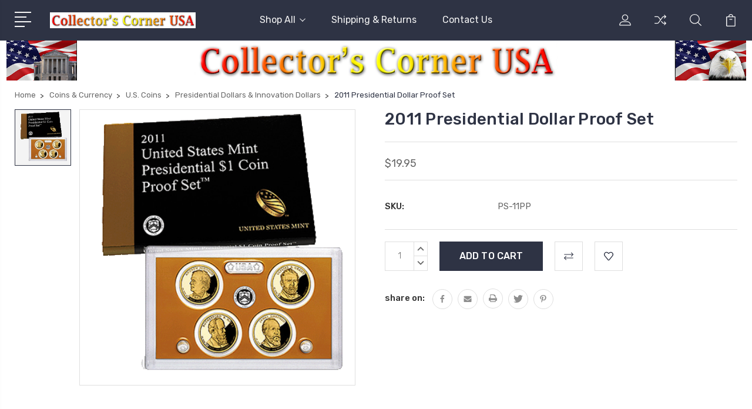

--- FILE ---
content_type: text/html; charset=UTF-8
request_url: https://collectorscornerusa.com/2011-presidential-dollar-proof-set/
body_size: 18351
content:
<!DOCTYPE html>
<html class="no-js" lang="en">
    <head>
        <title>2011 Presidential Dollar Proof Set</title>
        <link rel="dns-prefetch preconnect" href="https://cdn11.bigcommerce.com/s-xzq0zytpyu" crossorigin><link rel="dns-prefetch preconnect" href="https://fonts.googleapis.com/" crossorigin><link rel="dns-prefetch preconnect" href="https://fonts.gstatic.com/" crossorigin>
        <meta property="product:price:amount" content="19.95" /><meta property="product:price:currency" content="USD" /><meta property="og:url" content="https://collectorscornerusa.com/2011-presidential-dollar-proof-set/" /><meta property="og:site_name" content="Collector's Corner USA" /><meta name="keywords" content="coins, currency, colorized, hologram, collectibles, stamps, state quarters, dollars, stamps, cards"><meta name="description" content="2011 Presidential Dollar Proof Set"><link rel='canonical' href='https://collectorscornerusa.com/2011-presidential-dollar-proof-set/' /><meta name='platform' content='bigcommerce.stencil' /><meta property="og:type" content="product" />
<meta property="og:title" content="2011 Presidential Dollar Proof Set" />
<meta property="og:description" content="2011 Presidential Dollar Proof Set" />
<meta property="og:image" content="https://cdn11.bigcommerce.com/s-xzq0zytpyu/products/9233/images/9601/yhst-138436354158858_2639_101592918__73538.1605388041.386.513.gif?c=1" />
<meta property="og:availability" content="instock" />
<meta property="pinterest:richpins" content="enabled" />
        
         

        <link href="https://cdn11.bigcommerce.com/s-xzq0zytpyu/product_images/Logo32x32.jpg?t=1595460416" rel="shortcut icon">
        <meta name="viewport" content="width=device-width, initial-scale=1, maximum-scale=1">

        <script>
            document.documentElement.className = document.documentElement.className.replace('no-js', 'js');
        </script>

        <script>
            window.lazySizesConfig = window.lazySizesConfig || {};
            window.lazySizesConfig.loadMode = 1;
        </script>
        <script async src="https://cdn11.bigcommerce.com/s-xzq0zytpyu/stencil/4e591fc0-fa23-0138-72a4-0242ac110007/dist/theme-bundle.head_async.js"></script>

        <link href="https://fonts.googleapis.com/css?family=Rubik:400,400i,300,300i,500,500i,700.700i,900,900i%7CRoboto:400,500,600,700,800,900%7CKarla:400%7CCaveat:400,700&display=swap" rel="stylesheet">
        <link data-stencil-stylesheet href="https://cdn11.bigcommerce.com/s-xzq0zytpyu/stencil/4e591fc0-fa23-0138-72a4-0242ac110007/css/theme-50547130-1970-0139-f982-0242ac11000a.css" rel="stylesheet">

        <!-- Start Tracking Code for analytics_siteverification -->

<meta name="google-site-verification" content="ZBQ_61_B4ZoxpLW_fDv5lzXcg_CjAQ3sYILXzvZ2y4Y" />

<!-- End Tracking Code for analytics_siteverification -->


<script type="text/javascript" src="https://checkout-sdk.bigcommerce.com/v1/loader.js" defer ></script>
<script src="https://www.google.com/recaptcha/api.js" async defer></script>
<script type="text/javascript">
var BCData = {"product_attributes":{"sku":"PS-11PP","upc":null,"mpn":null,"gtin":null,"weight":null,"base":true,"image":null,"price":{"without_tax":{"formatted":"$19.95","value":19.95,"currency":"USD"},"tax_label":"Tax"},"stock":null,"instock":true,"stock_message":null,"purchasable":true,"purchasing_message":null,"call_for_price_message":null}};
</script>

<script nonce="">
(function () {
    var xmlHttp = new XMLHttpRequest();

    xmlHttp.open('POST', 'https://bes.gcp.data.bigcommerce.com/nobot');
    xmlHttp.setRequestHeader('Content-Type', 'application/json');
    xmlHttp.send('{"store_id":"1001236942","timezone_offset":"-4.0","timestamp":"2026-01-25T10:15:05.64450100Z","visit_id":"5003887d-b5b2-4321-b723-703e1cb295ce","channel_id":1}');
})();
</script>


        
        
        
        
        
        
        

    </head>
    <body class="type-product">
        <svg data-src="https://cdn11.bigcommerce.com/s-xzq0zytpyu/stencil/4e591fc0-fa23-0138-72a4-0242ac110007/img/icon-sprite.svg" class="icons-svg-sprite"></svg>
        <header class="header" sticky="true" role="banner">
  <div class="header-main">
  <div class="container">
    <div class="header-inner">
      <div class="header-left">
        <div class="desktop_mobile_menu">
          <a class="control-otherlinks" href="javascript:void(0);" onclick="">
            <span class="otherlinks-line-1"></span>
            <span class="otherlinks-line-2"></span>
            <span class="otherlinks-line-3"></span>
            <span class="otherlinks-line-4"></span>
          </a>
        </div>
        <div class="logo-block">
              <div class="header-logo header-logo--center">
                  <a href="https://collectorscornerusa.com/">
            <img class="header-logo-image-unknown-size" src="https://cdn11.bigcommerce.com/s-xzq0zytpyu/images/stencil/original/ccusatext15-noends_1607204138__65179.original.jpg" alt="Collector&#x27;s Corner USA" title="Collector&#x27;s Corner USA">
</a>
              </div>
        </div>
      </div>

      <div class="header-center">
        <div class="navigation-menu" data-menu>
            <nav class="navPages">
  <ul class="navPages-list sf-menu" data-speed="0.8">




      <li class="navPages-item">
        <a class="navPages-action needsclick" href="/categories">Shop All <svg><use xlink:href="#icon-chevron-down"></use></svg></a>
        <ul>
            <li class="navPages-item  nav-arrow-roted">
              <!-- SECOND LEVEL STARTS -->

<a class="navPages-action" href="https://collectorscornerusa.com/coins-currency/" class="needsclick">
  <span class="nav-arrow"><svg class=""><use xlink:href="#icon-m-right"></use></svg></span>
    Coins &amp; Currency
    <svg class="chevron-down"><use xlink:href="#icon-chevron-down"></use></svg>
</a>
<ul class="navlist-sub nav-second-level">
    <li>
        <!-- THIRD LEVEL STARTS -->
        <a class="navPages-action" href="https://collectorscornerusa.com/coins-currency/u-s-coins/" class="needsclick">
          <span class="nav-arrow"><svg class=""><use xlink:href="#icon-m-right"></use></svg></span>
            U.S. Coins <svg class="chevron-down"><use xlink:href="#icon-chevron-down"></use></svg>
        </a>
        <ul class="navlist-sub nav-third-level">
            <li>
              <!-- FOURTH LEVEL STARTS -->
                <a class="navPages-action" href="https://collectorscornerusa.com/coins-currency/u-s-coins/pennies-nickels-dimes/" class="needsclick">Pennies, Nickels &amp; Dimes</a>
              <!-- FOURTH LEVEL STARTS -->

            </li>
            <li>
              <!-- FOURTH LEVEL STARTS -->
                <a class="navPages-action" href="https://collectorscornerusa.com/coins-currency/u-s-coins/state-quarters-1999-2009/" class="needsclick">State Quarters 1999 - 2009</a>
              <!-- FOURTH LEVEL STARTS -->

            </li>
            <li>
              <!-- FOURTH LEVEL STARTS -->
                <a class="navPages-action" href="https://collectorscornerusa.com/coins-currency/u-s-coins/national-parks-quarters-2010-present/" class="needsclick">U.S. Quarters 2010 - Present</a>
              <!-- FOURTH LEVEL STARTS -->

            </li>
            <li>
              <!-- FOURTH LEVEL STARTS -->
                <a class="navPages-action" href="https://collectorscornerusa.com/coins-currency/u-s-coins/early-u-s-quarters/" class="needsclick">Early U.S. Quarters</a>
              <!-- FOURTH LEVEL STARTS -->

            </li>
            <li>
              <!-- FOURTH LEVEL STARTS -->
                <a class="navPages-action" href="https://collectorscornerusa.com/coins-currency/u-s-coins/half-dollars/" class="needsclick">Half Dollars</a>
              <!-- FOURTH LEVEL STARTS -->

            </li>
            <li>
              <!-- FOURTH LEVEL STARTS -->
                <a class="navPages-action" href="https://collectorscornerusa.com/coins-currency/u-s-coins/presidential-dollars-innovation-dollars/" class="needsclick">Presidential Dollars &amp; Innovation Dollars</a>
              <!-- FOURTH LEVEL STARTS -->

            </li>
            <li>
              <!-- FOURTH LEVEL STARTS -->
                <a class="navPages-action" href="https://collectorscornerusa.com/coins-currency/u-s-coins/sacagawea-ike-susan-b-anthony-dollars/" class="needsclick">Sacagawea, Ike &amp; SBA Dollars</a>
              <!-- FOURTH LEVEL STARTS -->

            </li>
            <li>
              <!-- FOURTH LEVEL STARTS -->
                <a class="navPages-action" href="https://collectorscornerusa.com/coins-currency/u-s-coins/silver-eagles-silver-dollars/" class="needsclick">Silver Eagles &amp; Dollars</a>
              <!-- FOURTH LEVEL STARTS -->

            </li>
        </ul>
        <!-- THIRD LEVEL STARTS -->
    </li>
    <li>
        <!-- THIRD LEVEL STARTS -->
        <a class="navPages-action" href="https://collectorscornerusa.com/coins-currency/historic-and-world-events/" class="needsclick">
          <span class="nav-arrow"><svg class=""><use xlink:href="#icon-m-right"></use></svg></span>
            Historic Events <svg class="chevron-down"><use xlink:href="#icon-chevron-down"></use></svg>
        </a>
        <ul class="navlist-sub nav-third-level">
            <li>
              <!-- FOURTH LEVEL STARTS -->
                <a class="navPages-action" href="https://collectorscornerusa.com/coins-currency/historic-and-world-events/american-civil-war-early-americana/" class="needsclick">American Civil War &amp; Early Americana</a>
              <!-- FOURTH LEVEL STARTS -->

            </li>
            <li>
              <!-- FOURTH LEVEL STARTS -->
                <a class="navPages-action" href="https://collectorscornerusa.com/coins-currency/historic-events/the-u-s-national-parks-2-bill-collection/" class="needsclick">The U.S. National Parks $2 Bill Collection</a>
              <!-- FOURTH LEVEL STARTS -->

            </li>
            <li>
              <!-- FOURTH LEVEL STARTS -->
                <a class="navPages-action" href="https://collectorscornerusa.com/coins-currency/historic-and-world-events/american-states-national-parks/" class="needsclick">American States &amp; National Parks</a>
              <!-- FOURTH LEVEL STARTS -->

            </li>
            <li>
              <!-- FOURTH LEVEL STARTS -->
                <a class="navPages-action" href="https://collectorscornerusa.com/coins-currency/historic-and-world-events/famous-bridges-churches/" class="needsclick">Famous Bridges &amp; Churches</a>
              <!-- FOURTH LEVEL STARTS -->

            </li>
            <li>
              <!-- FOURTH LEVEL STARTS -->
                <a class="navPages-action" href="https://collectorscornerusa.com/coins-currency/historic-and-world-events/guns-gangsters/" class="needsclick">Guns &amp; Gangsters</a>
              <!-- FOURTH LEVEL STARTS -->

            </li>
            <li>
              <!-- FOURTH LEVEL STARTS -->
                <a class="navPages-action" href="https://collectorscornerusa.com/coins-currency/historic-and-world-events/space-nasa/" class="needsclick">Space &amp; NASA</a>
              <!-- FOURTH LEVEL STARTS -->

            </li>
            <li>
              <!-- FOURTH LEVEL STARTS -->
                <a class="navPages-action" href="https://collectorscornerusa.com/coins-currency/historic-and-world-events/the-wild-west/" class="needsclick">Native American - Wild West</a>
              <!-- FOURTH LEVEL STARTS -->

            </li>
            <li>
              <!-- FOURTH LEVEL STARTS -->
                <a class="navPages-action" href="https://collectorscornerusa.com/coins-currency/historic-and-world-events/titanic-hindenburg/" class="needsclick">Titanic &amp; Hindenburg</a>
              <!-- FOURTH LEVEL STARTS -->

            </li>
            <li>
              <!-- FOURTH LEVEL STARTS -->
                <a class="navPages-action" href="https://collectorscornerusa.com/coins-currency/historic-and-world-events/world-war-ii-other-wars/" class="needsclick">World War II &amp; Other Wars</a>
              <!-- FOURTH LEVEL STARTS -->

            </li>
        </ul>
        <!-- THIRD LEVEL STARTS -->
    </li>
    <li>
        <!-- THIRD LEVEL STARTS -->
        <a class="navPages-action" href="https://collectorscornerusa.com/coins-currency/entertainment-popular-culture/" class="needsclick">
          <span class="nav-arrow"><svg class=""><use xlink:href="#icon-m-right"></use></svg></span>
            Entertainment &amp; Popular Culture <svg class="chevron-down"><use xlink:href="#icon-chevron-down"></use></svg>
        </a>
        <ul class="navlist-sub nav-third-level">
            <li>
              <!-- FOURTH LEVEL STARTS -->
                <a class="navPages-action" href="https://collectorscornerusa.com/coins-currency/entertainment-popular-culture/elvis-presley/" class="needsclick">Elvis Presley</a>
              <!-- FOURTH LEVEL STARTS -->

            </li>
            <li>
              <!-- FOURTH LEVEL STARTS -->
                <a class="navPages-action" href="https://collectorscornerusa.com/coins-currency/entertainment-popular-culture/john-wayne/" class="needsclick">John Wayne</a>
              <!-- FOURTH LEVEL STARTS -->

            </li>
            <li>
              <!-- FOURTH LEVEL STARTS -->
                <a class="navPages-action" href="https://collectorscornerusa.com/coins-currency/entertainment-popular-culture/lucille-ball/" class="needsclick">Lucille Ball</a>
              <!-- FOURTH LEVEL STARTS -->

            </li>
            <li>
              <!-- FOURTH LEVEL STARTS -->
                <a class="navPages-action" href="https://collectorscornerusa.com/coins-currency/entertainment-popular-culture/marilyn-monroe/" class="needsclick">Marilyn Monroe</a>
              <!-- FOURTH LEVEL STARTS -->

            </li>
            <li>
              <!-- FOURTH LEVEL STARTS -->
                <a class="navPages-action" href="https://collectorscornerusa.com/coins-currency/entertainment-popular-culture/muhammad-ali/" class="needsclick">Muhammad Ali</a>
              <!-- FOURTH LEVEL STARTS -->

            </li>
            <li>
              <!-- FOURTH LEVEL STARTS -->
                <a class="navPages-action" href="https://collectorscornerusa.com/coins-currency/entertainment-popular-culture/peanuts/" class="needsclick">Peanuts</a>
              <!-- FOURTH LEVEL STARTS -->

            </li>
            <li>
              <!-- FOURTH LEVEL STARTS -->
                <a class="navPages-action" href="https://collectorscornerusa.com/coins-currency/entertainment-popular-culture/pop-culture/" class="needsclick">Pop Culture</a>
              <!-- FOURTH LEVEL STARTS -->

            </li>
            <li>
              <!-- FOURTH LEVEL STARTS -->
                <a class="navPages-action" href="https://collectorscornerusa.com/coins-currency/entertainment-popular-culture/rency-pop-art/" class="needsclick">Rency Pop Art</a>
              <!-- FOURTH LEVEL STARTS -->

            </li>
            <li>
              <!-- FOURTH LEVEL STARTS -->
                <a class="navPages-action" href="https://collectorscornerusa.com/coins-currency/entertainment-popular-culture/wizard-of-oz/" class="needsclick">Wizard Of Oz</a>
              <!-- FOURTH LEVEL STARTS -->

            </li>
        </ul>
        <!-- THIRD LEVEL STARTS -->
    </li>
    <li>
        <!-- THIRD LEVEL STARTS -->
        <a class="navPages-action" href="https://collectorscornerusa.com/coins-currency/politics-religion/" class="needsclick">
          <span class="nav-arrow"><svg class=""><use xlink:href="#icon-m-right"></use></svg></span>
            Politics &amp; Religion <svg class="chevron-down"><use xlink:href="#icon-chevron-down"></use></svg>
        </a>
        <ul class="navlist-sub nav-third-level">
            <li>
              <!-- FOURTH LEVEL STARTS -->
                <a class="navPages-action" href="https://collectorscornerusa.com/coins-currency/politics-religion/john-f-kennedy/" class="needsclick">John F. Kennedy</a>
              <!-- FOURTH LEVEL STARTS -->

            </li>
            <li>
              <!-- FOURTH LEVEL STARTS -->
                <a class="navPages-action" href="https://collectorscornerusa.com/coins-currency/politics-religion/political-commemoratives/" class="needsclick">Political Commemoratives</a>
              <!-- FOURTH LEVEL STARTS -->

            </li>
            <li>
              <!-- FOURTH LEVEL STARTS -->
                <a class="navPages-action" href="https://collectorscornerusa.com/coins-currency/politics-religion/president-trump-colorized-u-s-coins-currency/" class="needsclick">President Trump Colorized U.S. Coins &amp; Currency</a>
              <!-- FOURTH LEVEL STARTS -->

            </li>
            <li>
              <!-- FOURTH LEVEL STARTS -->
                <a class="navPages-action" href="https://collectorscornerusa.com/coins-currency/politics-religion/president-trump-novelty-coins-gold-bills/" class="needsclick">President Trump Novelty Coins &amp; Gold Bills</a>
              <!-- FOURTH LEVEL STARTS -->

            </li>
            <li>
              <!-- FOURTH LEVEL STARTS -->
                <a class="navPages-action" href="https://collectorscornerusa.com/coins-currency/politics-religion/princess-diana-royal-family/" class="needsclick">Princess Diana &amp; Royal Family</a>
              <!-- FOURTH LEVEL STARTS -->

            </li>
            <li>
              <!-- FOURTH LEVEL STARTS -->
                <a class="navPages-action" href="https://collectorscornerusa.com/coins-currency/politics-religion/religious-commemoratives/" class="needsclick">Religious Commemoratives</a>
              <!-- FOURTH LEVEL STARTS -->

            </li>
        </ul>
        <!-- THIRD LEVEL STARTS -->
    </li>
    <li>
        <!-- THIRD LEVEL STARTS -->
        <a class="navPages-action" href="https://collectorscornerusa.com/coins-currency/sports/" class="needsclick">
          <span class="nav-arrow"><svg class=""><use xlink:href="#icon-m-right"></use></svg></span>
            Sports <svg class="chevron-down"><use xlink:href="#icon-chevron-down"></use></svg>
        </a>
        <ul class="navlist-sub nav-third-level">
            <li>
              <!-- FOURTH LEVEL STARTS -->
                <a class="navPages-action" href="https://collectorscornerusa.com/coins-currency/sports/the-national-football-league-nfl/" class="needsclick">NFL</a>
              <!-- FOURTH LEVEL STARTS -->

            </li>
            <li>
              <!-- FOURTH LEVEL STARTS -->
                <a class="navPages-action" href="https://collectorscornerusa.com/coins-currency/sports/major-league-baseball-mlb/" class="needsclick">MLB</a>
              <!-- FOURTH LEVEL STARTS -->

            </li>
            <li>
              <!-- FOURTH LEVEL STARTS -->
                <a class="navPages-action" href="https://collectorscornerusa.com/coins-currency/sports/the-national-hockey-league-nhl/" class="needsclick">NHL</a>
              <!-- FOURTH LEVEL STARTS -->

            </li>
            <li>
              <!-- FOURTH LEVEL STARTS -->
                <a class="navPages-action" href="https://collectorscornerusa.com/coins-currency/sports/nascar/" class="needsclick">NASCAR</a>
              <!-- FOURTH LEVEL STARTS -->

            </li>
            <li>
              <!-- FOURTH LEVEL STARTS -->
                <a class="navPages-action" href="https://collectorscornerusa.com/coins-currency/sports/nba-soccer-horse-racing-wwe/" class="needsclick">NBA &amp; Other</a>
              <!-- FOURTH LEVEL STARTS -->

            </li>
        </ul>
        <!-- THIRD LEVEL STARTS -->
    </li>
    <li>
        <!-- THIRD LEVEL STARTS -->
        <a class="navPages-action" href="https://collectorscornerusa.com/coins-currency/u-s-currency/" class="needsclick">
          <span class="nav-arrow"><svg class=""><use xlink:href="#icon-m-right"></use></svg></span>
            U.S. Currency <svg class="chevron-down"><use xlink:href="#icon-chevron-down"></use></svg>
        </a>
        <ul class="navlist-sub nav-third-level">
            <li>
              <!-- FOURTH LEVEL STARTS -->
                <a class="navPages-action" href="https://collectorscornerusa.com/coins-currency/u-s-currency/colonial-civil-war-historic-currency/" class="needsclick">Colonial, Civil War &amp; Historic Currency</a>
              <!-- FOURTH LEVEL STARTS -->

            </li>
            <li>
              <!-- FOURTH LEVEL STARTS -->
                <a class="navPages-action" href="https://collectorscornerusa.com/coins-currency/u-s-currency/modern-currency/" class="needsclick">Modern Currency</a>
              <!-- FOURTH LEVEL STARTS -->

            </li>
        </ul>
        <!-- THIRD LEVEL STARTS -->
    </li>
    <li>
        <!-- THIRD LEVEL STARTS -->
        <a class="navPages-action" href="https://collectorscornerusa.com/coins-currency/patriotic/" class="needsclick">
          <span class="nav-arrow"><svg class=""><use xlink:href="#icon-m-right"></use></svg></span>Patriotic</a>
        <!-- THIRD LEVEL STARTS -->
    </li>
    <li>
        <!-- THIRD LEVEL STARTS -->
        <a class="navPages-action" href="https://collectorscornerusa.com/coins-currency/u-s-military/" class="needsclick">
          <span class="nav-arrow"><svg class=""><use xlink:href="#icon-m-right"></use></svg></span>U.S. Military</a>
        <!-- THIRD LEVEL STARTS -->
    </li>
    <li>
        <!-- THIRD LEVEL STARTS -->
        <a class="navPages-action" href="https://collectorscornerusa.com/coins-currency/9-11-commemoratives/" class="needsclick">
          <span class="nav-arrow"><svg class=""><use xlink:href="#icon-m-right"></use></svg></span>9/11 Commemoratives</a>
        <!-- THIRD LEVEL STARTS -->
    </li>
    <li>
        <!-- THIRD LEVEL STARTS -->
        <a class="navPages-action" href="https://collectorscornerusa.com/coins-currency/holidays-special-occasions/" class="needsclick">
          <span class="nav-arrow"><svg class=""><use xlink:href="#icon-m-right"></use></svg></span>Holidays &amp; Special Occasions</a>
        <!-- THIRD LEVEL STARTS -->
    </li>
    <li>
        <!-- THIRD LEVEL STARTS -->
        <a class="navPages-action" href="https://collectorscornerusa.com/coins-currency/animals-nature/" class="needsclick">
          <span class="nav-arrow"><svg class=""><use xlink:href="#icon-m-right"></use></svg></span>Animals &amp; Nature</a>
        <!-- THIRD LEVEL STARTS -->
    </li>
    <li>
        <!-- THIRD LEVEL STARTS -->
        <a class="navPages-action" href="https://collectorscornerusa.com/coins-currency/transportation/" class="needsclick">
          <span class="nav-arrow"><svg class=""><use xlink:href="#icon-m-right"></use></svg></span>Transportation</a>
        <!-- THIRD LEVEL STARTS -->
    </li>
    <li>
        <!-- THIRD LEVEL STARTS -->
        <a class="navPages-action" href="https://collectorscornerusa.com/coins-currency/chinese-new-year-asian/" class="needsclick">
          <span class="nav-arrow"><svg class=""><use xlink:href="#icon-m-right"></use></svg></span>Chinese New Year &amp; Asian</a>
        <!-- THIRD LEVEL STARTS -->
    </li>
    <li>
        <!-- THIRD LEVEL STARTS -->
        <a class="navPages-action" href="https://collectorscornerusa.com/coins-currency/ancient-coins/" class="needsclick">
          <span class="nav-arrow"><svg class=""><use xlink:href="#icon-m-right"></use></svg></span>Ancient Coins</a>
        <!-- THIRD LEVEL STARTS -->
    </li>
    <li>
        <!-- THIRD LEVEL STARTS -->
        <a class="navPages-action" href="https://collectorscornerusa.com/coins-currency/world-coins-currency/" class="needsclick">
          <span class="nav-arrow"><svg class=""><use xlink:href="#icon-m-right"></use></svg></span>World Coins &amp; Currency</a>
        <!-- THIRD LEVEL STARTS -->
    </li>
    <li>
        <!-- THIRD LEVEL STARTS -->
        <a class="navPages-action" href="https://collectorscornerusa.com/coins-currency/miscellaneous/" class="needsclick">
          <span class="nav-arrow"><svg class=""><use xlink:href="#icon-m-right"></use></svg></span>Miscellaneous</a>
        <!-- THIRD LEVEL STARTS -->
    </li>
</ul>
<!-- SECOND LEVEL ENDS -->
            </li>
            <li class="navPages-item  nav-arrow-roted">
              <!-- SECOND LEVEL STARTS -->

<a class="navPages-action" href="https://collectorscornerusa.com/collectible-cards/" class="needsclick">
  <span class="nav-arrow"><svg class=""><use xlink:href="#icon-m-right"></use></svg></span>
    Collectible Cards
    <svg class="chevron-down"><use xlink:href="#icon-chevron-down"></use></svg>
</a>
<ul class="navlist-sub nav-second-level">
    <li>
        <!-- THIRD LEVEL STARTS -->
        <a class="navPages-action" href="https://collectorscornerusa.com/collectible-cards/mlb/" class="needsclick">
          <span class="nav-arrow"><svg class=""><use xlink:href="#icon-m-right"></use></svg></span>MLB</a>
        <!-- THIRD LEVEL STARTS -->
    </li>
    <li>
        <!-- THIRD LEVEL STARTS -->
        <a class="navPages-action" href="https://collectorscornerusa.com/collectible-cards/nba/" class="needsclick">
          <span class="nav-arrow"><svg class=""><use xlink:href="#icon-m-right"></use></svg></span>NBA</a>
        <!-- THIRD LEVEL STARTS -->
    </li>
    <li>
        <!-- THIRD LEVEL STARTS -->
        <a class="navPages-action" href="https://collectorscornerusa.com/collectible-cards/nfl/" class="needsclick">
          <span class="nav-arrow"><svg class=""><use xlink:href="#icon-m-right"></use></svg></span>NFL</a>
        <!-- THIRD LEVEL STARTS -->
    </li>
    <li>
        <!-- THIRD LEVEL STARTS -->
        <a class="navPages-action" href="https://collectorscornerusa.com/collectible-cards/politics/" class="needsclick">
          <span class="nav-arrow"><svg class=""><use xlink:href="#icon-m-right"></use></svg></span>Politics</a>
        <!-- THIRD LEVEL STARTS -->
    </li>
    <li>
        <!-- THIRD LEVEL STARTS -->
        <a class="navPages-action" href="https://collectorscornerusa.com/collectible-cards/pop-culture/" class="needsclick">
          <span class="nav-arrow"><svg class=""><use xlink:href="#icon-m-right"></use></svg></span>Pop Culture</a>
        <!-- THIRD LEVEL STARTS -->
    </li>
    <li>
        <!-- THIRD LEVEL STARTS -->
        <a class="navPages-action" href="https://collectorscornerusa.com/collectible-cards/rency/" class="needsclick">
          <span class="nav-arrow"><svg class=""><use xlink:href="#icon-m-right"></use></svg></span>rency</a>
        <!-- THIRD LEVEL STARTS -->
    </li>
    <li>
        <!-- THIRD LEVEL STARTS -->
        <a class="navPages-action" href="https://collectorscornerusa.com/collectible-cards/sports-other/" class="needsclick">
          <span class="nav-arrow"><svg class=""><use xlink:href="#icon-m-right"></use></svg></span>Sports - Other</a>
        <!-- THIRD LEVEL STARTS -->
    </li>
    <li>
        <!-- THIRD LEVEL STARTS -->
        <a class="navPages-action" href="https://collectorscornerusa.com/collectible-cards/wnba/" class="needsclick">
          <span class="nav-arrow"><svg class=""><use xlink:href="#icon-m-right"></use></svg></span>WNBA</a>
        <!-- THIRD LEVEL STARTS -->
    </li>
</ul>
<!-- SECOND LEVEL ENDS -->
            </li>
            <li class="navPages-item  nav-arrow-roted">
              <!-- SECOND LEVEL STARTS -->

<a class="navPages-action" href="https://collectorscornerusa.com/miscellaneous/" class="needsclick">
  <span class="nav-arrow"><svg class=""><use xlink:href="#icon-m-right"></use></svg></span>
    Miscellaneous
    <svg class="chevron-down"><use xlink:href="#icon-chevron-down"></use></svg>
</a>
<ul class="navlist-sub nav-second-level">
    <li>
        <!-- THIRD LEVEL STARTS -->
        <a class="navPages-action" href="https://collectorscornerusa.com/miscellaneous/copper-rounds/" class="needsclick">
          <span class="nav-arrow"><svg class=""><use xlink:href="#icon-m-right"></use></svg></span>Copper Rounds</a>
        <!-- THIRD LEVEL STARTS -->
    </li>
    <li>
        <!-- THIRD LEVEL STARTS -->
        <a class="navPages-action" href="https://collectorscornerusa.com/miscellaneous/display-cases-accessories/" class="needsclick">
          <span class="nav-arrow"><svg class=""><use xlink:href="#icon-m-right"></use></svg></span>Display Cases &amp; Accessories</a>
        <!-- THIRD LEVEL STARTS -->
    </li>
    <li>
        <!-- THIRD LEVEL STARTS -->
        <a class="navPages-action" href="https://collectorscornerusa.com/miscellaneous/million-dollar-novelty-bills/" class="needsclick">
          <span class="nav-arrow"><svg class=""><use xlink:href="#icon-m-right"></use></svg></span>Million Dollar &amp; Novelty Bills</a>
        <!-- THIRD LEVEL STARTS -->
    </li>
    <li>
        <!-- THIRD LEVEL STARTS -->
        <a class="navPages-action" href="https://collectorscornerusa.com/miscellaneous/2-headed-2-tailed-coins/" class="needsclick">
          <span class="nav-arrow"><svg class=""><use xlink:href="#icon-m-right"></use></svg></span>2-Headed &amp; 2-Tailed Coins</a>
        <!-- THIRD LEVEL STARTS -->
    </li>
    <li>
        <!-- THIRD LEVEL STARTS -->
        <a class="navPages-action" href="https://collectorscornerusa.com/miscellaneous/ancient-roman-greek-replicas/" class="needsclick">
          <span class="nav-arrow"><svg class=""><use xlink:href="#icon-m-right"></use></svg></span>Ancient Roman &amp; Greek Replicas</a>
        <!-- THIRD LEVEL STARTS -->
    </li>
    <li>
        <!-- THIRD LEVEL STARTS -->
        <a class="navPages-action" href="https://collectorscornerusa.com/miscellaneous/biblical-replicas/" class="needsclick">
          <span class="nav-arrow"><svg class=""><use xlink:href="#icon-m-right"></use></svg></span>Biblical Replicas</a>
        <!-- THIRD LEVEL STARTS -->
    </li>
    <li>
        <!-- THIRD LEVEL STARTS -->
        <a class="navPages-action" href="https://collectorscornerusa.com/miscellaneous/early-americana-replicas/" class="needsclick">
          <span class="nav-arrow"><svg class=""><use xlink:href="#icon-m-right"></use></svg></span>Early Americana Replicas</a>
        <!-- THIRD LEVEL STARTS -->
    </li>
    <li>
        <!-- THIRD LEVEL STARTS -->
        <a class="navPages-action" href="https://collectorscornerusa.com/miscellaneous/pirate-viking-european-replicas/" class="needsclick">
          <span class="nav-arrow"><svg class=""><use xlink:href="#icon-m-right"></use></svg></span>Pirate, Viking &amp; European Replicas</a>
        <!-- THIRD LEVEL STARTS -->
    </li>
    <li>
        <!-- THIRD LEVEL STARTS -->
        <a class="navPages-action" href="https://collectorscornerusa.com/miscellaneous/art-sculpture/" class="needsclick">
          <span class="nav-arrow"><svg class=""><use xlink:href="#icon-m-right"></use></svg></span>Art &amp; Sculpture</a>
        <!-- THIRD LEVEL STARTS -->
    </li>
    <li>
        <!-- THIRD LEVEL STARTS -->
        <a class="navPages-action" href="https://collectorscornerusa.com/miscellaneous/assorted-novelty-items/" class="needsclick">
          <span class="nav-arrow"><svg class=""><use xlink:href="#icon-m-right"></use></svg></span>Assorted Novelty Items</a>
        <!-- THIRD LEVEL STARTS -->
    </li>
</ul>
<!-- SECOND LEVEL ENDS -->
            </li>
            <li class="navPages-item  nav-arrow-roted">
              <!-- SECOND LEVEL STARTS -->

<a class="navPages-action" href="https://collectorscornerusa.com/stamps/" class="needsclick">
  <span class="nav-arrow"><svg class=""><use xlink:href="#icon-m-right"></use></svg></span>
    Stamps
    <svg class="chevron-down"><use xlink:href="#icon-chevron-down"></use></svg>
</a>
<ul class="navlist-sub nav-second-level">
    <li>
        <!-- THIRD LEVEL STARTS -->
        <a class="navPages-action" href="https://collectorscornerusa.com/miscellaneous/u-s-stamps/" class="needsclick">
          <span class="nav-arrow"><svg class=""><use xlink:href="#icon-m-right"></use></svg></span>U.S. Stamps</a>
        <!-- THIRD LEVEL STARTS -->
    </li>
    <li>
        <!-- THIRD LEVEL STARTS -->
        <a class="navPages-action" href="https://collectorscornerusa.com/miscellaneous/u-s-stamp-sheets/" class="needsclick">
          <span class="nav-arrow"><svg class=""><use xlink:href="#icon-m-right"></use></svg></span>U.S. Stamp Sheets</a>
        <!-- THIRD LEVEL STARTS -->
    </li>
    <li>
        <!-- THIRD LEVEL STARTS -->
        <a class="navPages-action" href="https://collectorscornerusa.com/miscellaneous/german-stamps/" class="needsclick">
          <span class="nav-arrow"><svg class=""><use xlink:href="#icon-m-right"></use></svg></span>German Stamps</a>
        <!-- THIRD LEVEL STARTS -->
    </li>
    <li>
        <!-- THIRD LEVEL STARTS -->
        <a class="navPages-action" href="https://collectorscornerusa.com/miscellaneous/world-stamps/" class="needsclick">
          <span class="nav-arrow"><svg class=""><use xlink:href="#icon-m-right"></use></svg></span>World Stamps</a>
        <!-- THIRD LEVEL STARTS -->
    </li>
</ul>
<!-- SECOND LEVEL ENDS -->
            </li>
        </ul>
      </li>
           <li class="navPages-item navPages-item-page ">
             <!-- SECOND LEVEL STARTS -->
<a class="navPages-action" href="https://collectorscornerusa.com/shipping-returns/">
  <span class="nav-arrow"><svg class=""><use xlink:href="#icon-m-right"></use></svg></span>Shipping &amp; Returns</a>
<!-- SECOND LEVEL ENDS -->
           </li>
           <li class="navPages-item navPages-item-page last-menu-item">
             <!-- SECOND LEVEL STARTS -->
<a class="navPages-action" href="https://collectorscornerusa.com/contact-us/">
  <span class="nav-arrow"><svg class=""><use xlink:href="#icon-m-right"></use></svg></span>Contact Us</a>
<!-- SECOND LEVEL ENDS -->
           </li>
  </ul>
</nav>
        </div>
      </div>

      <div class="header-right">
          <nav class="navUser">
    <ul class="navUser-section navUser-section--alt account-section sf-menu">
      <li class="navUser-item navUser-item--account">
    <a class="navUser-action needsclick" href="/account.php">
      <svg><use xlink:href="#icon-user"></use></svg>
      <!-- <span>Account</span> -->
    </a>
    <ul class="navUser-section-sub section-sub-right">
        <li class="navUser-item">
          <a class="navUser-action needsclick" href="/login.php">
            <svg><use xlink:href="#icon-signout"></use></svg><span>Sign in</span>
          </a>
        </li>
        <li class="navUser-item">
          <a class="navUser-action needsclick" href="/login.php?action=create_account">
            <svg><use xlink:href="#icon-register"></use></svg><span>Register</span>
          </a>
        </li>
        <li class="navUser-item navUser-item-wishlist">
            <a class="navUser-action needsclick" href="/wishlist.php">
              <svg><use xlink:href="#icon-wishlist"></use></svg><span>wishlist</span>
            </a>
        </li>


    </ul>
</li>

      <li class="navUser-item navUser-item-compare">
          <a class="navUser-action navUser-item--compare needsclick" title="Compare" href="/compare" data-compare-nav>
            <svg><use xlink:href="#icon-compare"></use></svg>
            <span class="countPill countPill--positive"></span>
          </a>
      </li>

      <li class="navUser-item navUser-search">
          <a class="navUser-action navUser-action--quickSearch" href="javascript:void(0);" data-search="quickSearch" aria-controls="quickSearch" aria-expanded="false"><svg class="search-icon"><use xlink:href="#icon-search"></use></svg> <svg class="search-close"><use xlink:href="#icon-close"></use></svg></a>
      </li>


      <li class="navUser-item navUser-item--cart">
          <a  class="navUser-action"
              data-cart-preview
              data-dropdown="cart-preview-dropdown"
              data-options="align:right"
              href="/cart.php">
              <span class="navUser-item-cartLabel">
                <svg><use xlink:href="#icon-cart"></use></svg>
              </span> <span class="countPill cart-quantity"></span>
          </a>
          <div class="dropdown-menu" id="cart-preview-dropdown" data-dropdown-content aria-hidden="true"></div>
      </li>
    </ul>

</nav>

<div class="dropdown dropdown--quickSearch" id="quickSearch" aria-hidden="true" tabindex="-1" data-prevent-quick-search-close>
    <form class="form" action="/search.php"  id="headerQuickSearchForm">
    <fieldset class="form-fieldset">
        <div class="form-field">
            <label class="is-srOnly" for="search_query">Search</label>
            <input class="form-input" data-search-quick name="search_query" id="search_query" data-error-message="Search field cannot be empty." placeholder="Search the store" autocomplete="off">
            <span class="search-icon-main" onclick="document.getElementById('headerQuickSearchForm').submit();"><svg class="search-icon"><use xlink:href="#icon-search"></use></svg></span>
        </div>
    </fieldset>
</form>
<section class="quickSearchResults" data-bind="html: results"></section>
</div>

<div id="headerSidebar" class="header-side-bar">
<div class="header-side-bar-inn">
  <div class="close">
    <a class="close-icon" href="javascript:void(0);"><svg><use xlink:href="#icon-close"></use></svg></a>
  </div>
  <div class="category headerSidebar-block">
    <h5 class="sidebarBlock-heading">Categories</h5>
    <ul class="navList navList-treeview">
            <li class="navPages-item">
              <!-- SECOND LEVEL STARTS -->

<a class="navPages-action" href="https://collectorscornerusa.com/coins-currency/" class="needsclick">
  <span class="nav-arrow"><svg class=""><use xlink:href="#icon-m-right"></use></svg></span>
    Coins &amp; Currency
    <svg class="chevron-down"><use xlink:href="#icon-chevron-down"></use></svg>
</a>
<ul class="navlist-sub nav-second-level">
    <li>
        <!-- THIRD LEVEL STARTS -->
        <a class="navPages-action" href="https://collectorscornerusa.com/coins-currency/u-s-coins/" class="needsclick">
          <span class="nav-arrow"><svg class=""><use xlink:href="#icon-m-right"></use></svg></span>
            U.S. Coins <svg class="chevron-down"><use xlink:href="#icon-chevron-down"></use></svg>
        </a>
        <ul class="navlist-sub nav-third-level">
            <li>
              <!-- FOURTH LEVEL STARTS -->
                <a class="navPages-action" href="https://collectorscornerusa.com/coins-currency/u-s-coins/pennies-nickels-dimes/" class="needsclick">Pennies, Nickels &amp; Dimes</a>
              <!-- FOURTH LEVEL STARTS -->

            </li>
            <li>
              <!-- FOURTH LEVEL STARTS -->
                <a class="navPages-action" href="https://collectorscornerusa.com/coins-currency/u-s-coins/state-quarters-1999-2009/" class="needsclick">State Quarters 1999 - 2009</a>
              <!-- FOURTH LEVEL STARTS -->

            </li>
            <li>
              <!-- FOURTH LEVEL STARTS -->
                <a class="navPages-action" href="https://collectorscornerusa.com/coins-currency/u-s-coins/national-parks-quarters-2010-present/" class="needsclick">U.S. Quarters 2010 - Present</a>
              <!-- FOURTH LEVEL STARTS -->

            </li>
            <li>
              <!-- FOURTH LEVEL STARTS -->
                <a class="navPages-action" href="https://collectorscornerusa.com/coins-currency/u-s-coins/early-u-s-quarters/" class="needsclick">Early U.S. Quarters</a>
              <!-- FOURTH LEVEL STARTS -->

            </li>
            <li>
              <!-- FOURTH LEVEL STARTS -->
                <a class="navPages-action" href="https://collectorscornerusa.com/coins-currency/u-s-coins/half-dollars/" class="needsclick">Half Dollars</a>
              <!-- FOURTH LEVEL STARTS -->

            </li>
            <li>
              <!-- FOURTH LEVEL STARTS -->
                <a class="navPages-action" href="https://collectorscornerusa.com/coins-currency/u-s-coins/presidential-dollars-innovation-dollars/" class="needsclick">Presidential Dollars &amp; Innovation Dollars</a>
              <!-- FOURTH LEVEL STARTS -->

            </li>
            <li>
              <!-- FOURTH LEVEL STARTS -->
                <a class="navPages-action" href="https://collectorscornerusa.com/coins-currency/u-s-coins/sacagawea-ike-susan-b-anthony-dollars/" class="needsclick">Sacagawea, Ike &amp; SBA Dollars</a>
              <!-- FOURTH LEVEL STARTS -->

            </li>
            <li>
              <!-- FOURTH LEVEL STARTS -->
                <a class="navPages-action" href="https://collectorscornerusa.com/coins-currency/u-s-coins/silver-eagles-silver-dollars/" class="needsclick">Silver Eagles &amp; Dollars</a>
              <!-- FOURTH LEVEL STARTS -->

            </li>
        </ul>
        <!-- THIRD LEVEL STARTS -->
    </li>
    <li>
        <!-- THIRD LEVEL STARTS -->
        <a class="navPages-action" href="https://collectorscornerusa.com/coins-currency/historic-and-world-events/" class="needsclick">
          <span class="nav-arrow"><svg class=""><use xlink:href="#icon-m-right"></use></svg></span>
            Historic Events <svg class="chevron-down"><use xlink:href="#icon-chevron-down"></use></svg>
        </a>
        <ul class="navlist-sub nav-third-level">
            <li>
              <!-- FOURTH LEVEL STARTS -->
                <a class="navPages-action" href="https://collectorscornerusa.com/coins-currency/historic-and-world-events/american-civil-war-early-americana/" class="needsclick">American Civil War &amp; Early Americana</a>
              <!-- FOURTH LEVEL STARTS -->

            </li>
            <li>
              <!-- FOURTH LEVEL STARTS -->
                <a class="navPages-action" href="https://collectorscornerusa.com/coins-currency/historic-events/the-u-s-national-parks-2-bill-collection/" class="needsclick">The U.S. National Parks $2 Bill Collection</a>
              <!-- FOURTH LEVEL STARTS -->

            </li>
            <li>
              <!-- FOURTH LEVEL STARTS -->
                <a class="navPages-action" href="https://collectorscornerusa.com/coins-currency/historic-and-world-events/american-states-national-parks/" class="needsclick">American States &amp; National Parks</a>
              <!-- FOURTH LEVEL STARTS -->

            </li>
            <li>
              <!-- FOURTH LEVEL STARTS -->
                <a class="navPages-action" href="https://collectorscornerusa.com/coins-currency/historic-and-world-events/famous-bridges-churches/" class="needsclick">Famous Bridges &amp; Churches</a>
              <!-- FOURTH LEVEL STARTS -->

            </li>
            <li>
              <!-- FOURTH LEVEL STARTS -->
                <a class="navPages-action" href="https://collectorscornerusa.com/coins-currency/historic-and-world-events/guns-gangsters/" class="needsclick">Guns &amp; Gangsters</a>
              <!-- FOURTH LEVEL STARTS -->

            </li>
            <li>
              <!-- FOURTH LEVEL STARTS -->
                <a class="navPages-action" href="https://collectorscornerusa.com/coins-currency/historic-and-world-events/space-nasa/" class="needsclick">Space &amp; NASA</a>
              <!-- FOURTH LEVEL STARTS -->

            </li>
            <li>
              <!-- FOURTH LEVEL STARTS -->
                <a class="navPages-action" href="https://collectorscornerusa.com/coins-currency/historic-and-world-events/the-wild-west/" class="needsclick">Native American - Wild West</a>
              <!-- FOURTH LEVEL STARTS -->

            </li>
            <li>
              <!-- FOURTH LEVEL STARTS -->
                <a class="navPages-action" href="https://collectorscornerusa.com/coins-currency/historic-and-world-events/titanic-hindenburg/" class="needsclick">Titanic &amp; Hindenburg</a>
              <!-- FOURTH LEVEL STARTS -->

            </li>
            <li>
              <!-- FOURTH LEVEL STARTS -->
                <a class="navPages-action" href="https://collectorscornerusa.com/coins-currency/historic-and-world-events/world-war-ii-other-wars/" class="needsclick">World War II &amp; Other Wars</a>
              <!-- FOURTH LEVEL STARTS -->

            </li>
        </ul>
        <!-- THIRD LEVEL STARTS -->
    </li>
    <li>
        <!-- THIRD LEVEL STARTS -->
        <a class="navPages-action" href="https://collectorscornerusa.com/coins-currency/entertainment-popular-culture/" class="needsclick">
          <span class="nav-arrow"><svg class=""><use xlink:href="#icon-m-right"></use></svg></span>
            Entertainment &amp; Popular Culture <svg class="chevron-down"><use xlink:href="#icon-chevron-down"></use></svg>
        </a>
        <ul class="navlist-sub nav-third-level">
            <li>
              <!-- FOURTH LEVEL STARTS -->
                <a class="navPages-action" href="https://collectorscornerusa.com/coins-currency/entertainment-popular-culture/elvis-presley/" class="needsclick">Elvis Presley</a>
              <!-- FOURTH LEVEL STARTS -->

            </li>
            <li>
              <!-- FOURTH LEVEL STARTS -->
                <a class="navPages-action" href="https://collectorscornerusa.com/coins-currency/entertainment-popular-culture/john-wayne/" class="needsclick">John Wayne</a>
              <!-- FOURTH LEVEL STARTS -->

            </li>
            <li>
              <!-- FOURTH LEVEL STARTS -->
                <a class="navPages-action" href="https://collectorscornerusa.com/coins-currency/entertainment-popular-culture/lucille-ball/" class="needsclick">Lucille Ball</a>
              <!-- FOURTH LEVEL STARTS -->

            </li>
            <li>
              <!-- FOURTH LEVEL STARTS -->
                <a class="navPages-action" href="https://collectorscornerusa.com/coins-currency/entertainment-popular-culture/marilyn-monroe/" class="needsclick">Marilyn Monroe</a>
              <!-- FOURTH LEVEL STARTS -->

            </li>
            <li>
              <!-- FOURTH LEVEL STARTS -->
                <a class="navPages-action" href="https://collectorscornerusa.com/coins-currency/entertainment-popular-culture/muhammad-ali/" class="needsclick">Muhammad Ali</a>
              <!-- FOURTH LEVEL STARTS -->

            </li>
            <li>
              <!-- FOURTH LEVEL STARTS -->
                <a class="navPages-action" href="https://collectorscornerusa.com/coins-currency/entertainment-popular-culture/peanuts/" class="needsclick">Peanuts</a>
              <!-- FOURTH LEVEL STARTS -->

            </li>
            <li>
              <!-- FOURTH LEVEL STARTS -->
                <a class="navPages-action" href="https://collectorscornerusa.com/coins-currency/entertainment-popular-culture/pop-culture/" class="needsclick">Pop Culture</a>
              <!-- FOURTH LEVEL STARTS -->

            </li>
            <li>
              <!-- FOURTH LEVEL STARTS -->
                <a class="navPages-action" href="https://collectorscornerusa.com/coins-currency/entertainment-popular-culture/rency-pop-art/" class="needsclick">Rency Pop Art</a>
              <!-- FOURTH LEVEL STARTS -->

            </li>
            <li>
              <!-- FOURTH LEVEL STARTS -->
                <a class="navPages-action" href="https://collectorscornerusa.com/coins-currency/entertainment-popular-culture/wizard-of-oz/" class="needsclick">Wizard Of Oz</a>
              <!-- FOURTH LEVEL STARTS -->

            </li>
        </ul>
        <!-- THIRD LEVEL STARTS -->
    </li>
    <li>
        <!-- THIRD LEVEL STARTS -->
        <a class="navPages-action" href="https://collectorscornerusa.com/coins-currency/politics-religion/" class="needsclick">
          <span class="nav-arrow"><svg class=""><use xlink:href="#icon-m-right"></use></svg></span>
            Politics &amp; Religion <svg class="chevron-down"><use xlink:href="#icon-chevron-down"></use></svg>
        </a>
        <ul class="navlist-sub nav-third-level">
            <li>
              <!-- FOURTH LEVEL STARTS -->
                <a class="navPages-action" href="https://collectorscornerusa.com/coins-currency/politics-religion/john-f-kennedy/" class="needsclick">John F. Kennedy</a>
              <!-- FOURTH LEVEL STARTS -->

            </li>
            <li>
              <!-- FOURTH LEVEL STARTS -->
                <a class="navPages-action" href="https://collectorscornerusa.com/coins-currency/politics-religion/political-commemoratives/" class="needsclick">Political Commemoratives</a>
              <!-- FOURTH LEVEL STARTS -->

            </li>
            <li>
              <!-- FOURTH LEVEL STARTS -->
                <a class="navPages-action" href="https://collectorscornerusa.com/coins-currency/politics-religion/president-trump-colorized-u-s-coins-currency/" class="needsclick">President Trump Colorized U.S. Coins &amp; Currency</a>
              <!-- FOURTH LEVEL STARTS -->

            </li>
            <li>
              <!-- FOURTH LEVEL STARTS -->
                <a class="navPages-action" href="https://collectorscornerusa.com/coins-currency/politics-religion/president-trump-novelty-coins-gold-bills/" class="needsclick">President Trump Novelty Coins &amp; Gold Bills</a>
              <!-- FOURTH LEVEL STARTS -->

            </li>
            <li>
              <!-- FOURTH LEVEL STARTS -->
                <a class="navPages-action" href="https://collectorscornerusa.com/coins-currency/politics-religion/princess-diana-royal-family/" class="needsclick">Princess Diana &amp; Royal Family</a>
              <!-- FOURTH LEVEL STARTS -->

            </li>
            <li>
              <!-- FOURTH LEVEL STARTS -->
                <a class="navPages-action" href="https://collectorscornerusa.com/coins-currency/politics-religion/religious-commemoratives/" class="needsclick">Religious Commemoratives</a>
              <!-- FOURTH LEVEL STARTS -->

            </li>
        </ul>
        <!-- THIRD LEVEL STARTS -->
    </li>
    <li>
        <!-- THIRD LEVEL STARTS -->
        <a class="navPages-action" href="https://collectorscornerusa.com/coins-currency/sports/" class="needsclick">
          <span class="nav-arrow"><svg class=""><use xlink:href="#icon-m-right"></use></svg></span>
            Sports <svg class="chevron-down"><use xlink:href="#icon-chevron-down"></use></svg>
        </a>
        <ul class="navlist-sub nav-third-level">
            <li>
              <!-- FOURTH LEVEL STARTS -->
                <a class="navPages-action" href="https://collectorscornerusa.com/coins-currency/sports/the-national-football-league-nfl/" class="needsclick">NFL</a>
              <!-- FOURTH LEVEL STARTS -->

            </li>
            <li>
              <!-- FOURTH LEVEL STARTS -->
                <a class="navPages-action" href="https://collectorscornerusa.com/coins-currency/sports/major-league-baseball-mlb/" class="needsclick">MLB</a>
              <!-- FOURTH LEVEL STARTS -->

            </li>
            <li>
              <!-- FOURTH LEVEL STARTS -->
                <a class="navPages-action" href="https://collectorscornerusa.com/coins-currency/sports/the-national-hockey-league-nhl/" class="needsclick">NHL</a>
              <!-- FOURTH LEVEL STARTS -->

            </li>
            <li>
              <!-- FOURTH LEVEL STARTS -->
                <a class="navPages-action" href="https://collectorscornerusa.com/coins-currency/sports/nascar/" class="needsclick">NASCAR</a>
              <!-- FOURTH LEVEL STARTS -->

            </li>
            <li>
              <!-- FOURTH LEVEL STARTS -->
                <a class="navPages-action" href="https://collectorscornerusa.com/coins-currency/sports/nba-soccer-horse-racing-wwe/" class="needsclick">NBA &amp; Other</a>
              <!-- FOURTH LEVEL STARTS -->

            </li>
        </ul>
        <!-- THIRD LEVEL STARTS -->
    </li>
    <li>
        <!-- THIRD LEVEL STARTS -->
        <a class="navPages-action" href="https://collectorscornerusa.com/coins-currency/u-s-currency/" class="needsclick">
          <span class="nav-arrow"><svg class=""><use xlink:href="#icon-m-right"></use></svg></span>
            U.S. Currency <svg class="chevron-down"><use xlink:href="#icon-chevron-down"></use></svg>
        </a>
        <ul class="navlist-sub nav-third-level">
            <li>
              <!-- FOURTH LEVEL STARTS -->
                <a class="navPages-action" href="https://collectorscornerusa.com/coins-currency/u-s-currency/colonial-civil-war-historic-currency/" class="needsclick">Colonial, Civil War &amp; Historic Currency</a>
              <!-- FOURTH LEVEL STARTS -->

            </li>
            <li>
              <!-- FOURTH LEVEL STARTS -->
                <a class="navPages-action" href="https://collectorscornerusa.com/coins-currency/u-s-currency/modern-currency/" class="needsclick">Modern Currency</a>
              <!-- FOURTH LEVEL STARTS -->

            </li>
        </ul>
        <!-- THIRD LEVEL STARTS -->
    </li>
    <li>
        <!-- THIRD LEVEL STARTS -->
        <a class="navPages-action" href="https://collectorscornerusa.com/coins-currency/patriotic/" class="needsclick">
          <span class="nav-arrow"><svg class=""><use xlink:href="#icon-m-right"></use></svg></span>Patriotic</a>
        <!-- THIRD LEVEL STARTS -->
    </li>
    <li>
        <!-- THIRD LEVEL STARTS -->
        <a class="navPages-action" href="https://collectorscornerusa.com/coins-currency/u-s-military/" class="needsclick">
          <span class="nav-arrow"><svg class=""><use xlink:href="#icon-m-right"></use></svg></span>U.S. Military</a>
        <!-- THIRD LEVEL STARTS -->
    </li>
    <li>
        <!-- THIRD LEVEL STARTS -->
        <a class="navPages-action" href="https://collectorscornerusa.com/coins-currency/9-11-commemoratives/" class="needsclick">
          <span class="nav-arrow"><svg class=""><use xlink:href="#icon-m-right"></use></svg></span>9/11 Commemoratives</a>
        <!-- THIRD LEVEL STARTS -->
    </li>
    <li>
        <!-- THIRD LEVEL STARTS -->
        <a class="navPages-action" href="https://collectorscornerusa.com/coins-currency/holidays-special-occasions/" class="needsclick">
          <span class="nav-arrow"><svg class=""><use xlink:href="#icon-m-right"></use></svg></span>Holidays &amp; Special Occasions</a>
        <!-- THIRD LEVEL STARTS -->
    </li>
    <li>
        <!-- THIRD LEVEL STARTS -->
        <a class="navPages-action" href="https://collectorscornerusa.com/coins-currency/animals-nature/" class="needsclick">
          <span class="nav-arrow"><svg class=""><use xlink:href="#icon-m-right"></use></svg></span>Animals &amp; Nature</a>
        <!-- THIRD LEVEL STARTS -->
    </li>
    <li>
        <!-- THIRD LEVEL STARTS -->
        <a class="navPages-action" href="https://collectorscornerusa.com/coins-currency/transportation/" class="needsclick">
          <span class="nav-arrow"><svg class=""><use xlink:href="#icon-m-right"></use></svg></span>Transportation</a>
        <!-- THIRD LEVEL STARTS -->
    </li>
    <li>
        <!-- THIRD LEVEL STARTS -->
        <a class="navPages-action" href="https://collectorscornerusa.com/coins-currency/chinese-new-year-asian/" class="needsclick">
          <span class="nav-arrow"><svg class=""><use xlink:href="#icon-m-right"></use></svg></span>Chinese New Year &amp; Asian</a>
        <!-- THIRD LEVEL STARTS -->
    </li>
    <li>
        <!-- THIRD LEVEL STARTS -->
        <a class="navPages-action" href="https://collectorscornerusa.com/coins-currency/ancient-coins/" class="needsclick">
          <span class="nav-arrow"><svg class=""><use xlink:href="#icon-m-right"></use></svg></span>Ancient Coins</a>
        <!-- THIRD LEVEL STARTS -->
    </li>
    <li>
        <!-- THIRD LEVEL STARTS -->
        <a class="navPages-action" href="https://collectorscornerusa.com/coins-currency/world-coins-currency/" class="needsclick">
          <span class="nav-arrow"><svg class=""><use xlink:href="#icon-m-right"></use></svg></span>World Coins &amp; Currency</a>
        <!-- THIRD LEVEL STARTS -->
    </li>
    <li>
        <!-- THIRD LEVEL STARTS -->
        <a class="navPages-action" href="https://collectorscornerusa.com/coins-currency/miscellaneous/" class="needsclick">
          <span class="nav-arrow"><svg class=""><use xlink:href="#icon-m-right"></use></svg></span>Miscellaneous</a>
        <!-- THIRD LEVEL STARTS -->
    </li>
</ul>
<!-- SECOND LEVEL ENDS -->
            </li>
            <li class="navPages-item">
              <!-- SECOND LEVEL STARTS -->

<a class="navPages-action" href="https://collectorscornerusa.com/collectible-cards/" class="needsclick">
  <span class="nav-arrow"><svg class=""><use xlink:href="#icon-m-right"></use></svg></span>
    Collectible Cards
    <svg class="chevron-down"><use xlink:href="#icon-chevron-down"></use></svg>
</a>
<ul class="navlist-sub nav-second-level">
    <li>
        <!-- THIRD LEVEL STARTS -->
        <a class="navPages-action" href="https://collectorscornerusa.com/collectible-cards/mlb/" class="needsclick">
          <span class="nav-arrow"><svg class=""><use xlink:href="#icon-m-right"></use></svg></span>MLB</a>
        <!-- THIRD LEVEL STARTS -->
    </li>
    <li>
        <!-- THIRD LEVEL STARTS -->
        <a class="navPages-action" href="https://collectorscornerusa.com/collectible-cards/nba/" class="needsclick">
          <span class="nav-arrow"><svg class=""><use xlink:href="#icon-m-right"></use></svg></span>NBA</a>
        <!-- THIRD LEVEL STARTS -->
    </li>
    <li>
        <!-- THIRD LEVEL STARTS -->
        <a class="navPages-action" href="https://collectorscornerusa.com/collectible-cards/nfl/" class="needsclick">
          <span class="nav-arrow"><svg class=""><use xlink:href="#icon-m-right"></use></svg></span>NFL</a>
        <!-- THIRD LEVEL STARTS -->
    </li>
    <li>
        <!-- THIRD LEVEL STARTS -->
        <a class="navPages-action" href="https://collectorscornerusa.com/collectible-cards/politics/" class="needsclick">
          <span class="nav-arrow"><svg class=""><use xlink:href="#icon-m-right"></use></svg></span>Politics</a>
        <!-- THIRD LEVEL STARTS -->
    </li>
    <li>
        <!-- THIRD LEVEL STARTS -->
        <a class="navPages-action" href="https://collectorscornerusa.com/collectible-cards/pop-culture/" class="needsclick">
          <span class="nav-arrow"><svg class=""><use xlink:href="#icon-m-right"></use></svg></span>Pop Culture</a>
        <!-- THIRD LEVEL STARTS -->
    </li>
    <li>
        <!-- THIRD LEVEL STARTS -->
        <a class="navPages-action" href="https://collectorscornerusa.com/collectible-cards/rency/" class="needsclick">
          <span class="nav-arrow"><svg class=""><use xlink:href="#icon-m-right"></use></svg></span>rency</a>
        <!-- THIRD LEVEL STARTS -->
    </li>
    <li>
        <!-- THIRD LEVEL STARTS -->
        <a class="navPages-action" href="https://collectorscornerusa.com/collectible-cards/sports-other/" class="needsclick">
          <span class="nav-arrow"><svg class=""><use xlink:href="#icon-m-right"></use></svg></span>Sports - Other</a>
        <!-- THIRD LEVEL STARTS -->
    </li>
    <li>
        <!-- THIRD LEVEL STARTS -->
        <a class="navPages-action" href="https://collectorscornerusa.com/collectible-cards/wnba/" class="needsclick">
          <span class="nav-arrow"><svg class=""><use xlink:href="#icon-m-right"></use></svg></span>WNBA</a>
        <!-- THIRD LEVEL STARTS -->
    </li>
</ul>
<!-- SECOND LEVEL ENDS -->
            </li>
            <li class="navPages-item">
              <!-- SECOND LEVEL STARTS -->

<a class="navPages-action" href="https://collectorscornerusa.com/miscellaneous/" class="needsclick">
  <span class="nav-arrow"><svg class=""><use xlink:href="#icon-m-right"></use></svg></span>
    Miscellaneous
    <svg class="chevron-down"><use xlink:href="#icon-chevron-down"></use></svg>
</a>
<ul class="navlist-sub nav-second-level">
    <li>
        <!-- THIRD LEVEL STARTS -->
        <a class="navPages-action" href="https://collectorscornerusa.com/miscellaneous/copper-rounds/" class="needsclick">
          <span class="nav-arrow"><svg class=""><use xlink:href="#icon-m-right"></use></svg></span>Copper Rounds</a>
        <!-- THIRD LEVEL STARTS -->
    </li>
    <li>
        <!-- THIRD LEVEL STARTS -->
        <a class="navPages-action" href="https://collectorscornerusa.com/miscellaneous/display-cases-accessories/" class="needsclick">
          <span class="nav-arrow"><svg class=""><use xlink:href="#icon-m-right"></use></svg></span>Display Cases &amp; Accessories</a>
        <!-- THIRD LEVEL STARTS -->
    </li>
    <li>
        <!-- THIRD LEVEL STARTS -->
        <a class="navPages-action" href="https://collectorscornerusa.com/miscellaneous/million-dollar-novelty-bills/" class="needsclick">
          <span class="nav-arrow"><svg class=""><use xlink:href="#icon-m-right"></use></svg></span>Million Dollar &amp; Novelty Bills</a>
        <!-- THIRD LEVEL STARTS -->
    </li>
    <li>
        <!-- THIRD LEVEL STARTS -->
        <a class="navPages-action" href="https://collectorscornerusa.com/miscellaneous/2-headed-2-tailed-coins/" class="needsclick">
          <span class="nav-arrow"><svg class=""><use xlink:href="#icon-m-right"></use></svg></span>2-Headed &amp; 2-Tailed Coins</a>
        <!-- THIRD LEVEL STARTS -->
    </li>
    <li>
        <!-- THIRD LEVEL STARTS -->
        <a class="navPages-action" href="https://collectorscornerusa.com/miscellaneous/ancient-roman-greek-replicas/" class="needsclick">
          <span class="nav-arrow"><svg class=""><use xlink:href="#icon-m-right"></use></svg></span>Ancient Roman &amp; Greek Replicas</a>
        <!-- THIRD LEVEL STARTS -->
    </li>
    <li>
        <!-- THIRD LEVEL STARTS -->
        <a class="navPages-action" href="https://collectorscornerusa.com/miscellaneous/biblical-replicas/" class="needsclick">
          <span class="nav-arrow"><svg class=""><use xlink:href="#icon-m-right"></use></svg></span>Biblical Replicas</a>
        <!-- THIRD LEVEL STARTS -->
    </li>
    <li>
        <!-- THIRD LEVEL STARTS -->
        <a class="navPages-action" href="https://collectorscornerusa.com/miscellaneous/early-americana-replicas/" class="needsclick">
          <span class="nav-arrow"><svg class=""><use xlink:href="#icon-m-right"></use></svg></span>Early Americana Replicas</a>
        <!-- THIRD LEVEL STARTS -->
    </li>
    <li>
        <!-- THIRD LEVEL STARTS -->
        <a class="navPages-action" href="https://collectorscornerusa.com/miscellaneous/pirate-viking-european-replicas/" class="needsclick">
          <span class="nav-arrow"><svg class=""><use xlink:href="#icon-m-right"></use></svg></span>Pirate, Viking &amp; European Replicas</a>
        <!-- THIRD LEVEL STARTS -->
    </li>
    <li>
        <!-- THIRD LEVEL STARTS -->
        <a class="navPages-action" href="https://collectorscornerusa.com/miscellaneous/art-sculpture/" class="needsclick">
          <span class="nav-arrow"><svg class=""><use xlink:href="#icon-m-right"></use></svg></span>Art &amp; Sculpture</a>
        <!-- THIRD LEVEL STARTS -->
    </li>
    <li>
        <!-- THIRD LEVEL STARTS -->
        <a class="navPages-action" href="https://collectorscornerusa.com/miscellaneous/assorted-novelty-items/" class="needsclick">
          <span class="nav-arrow"><svg class=""><use xlink:href="#icon-m-right"></use></svg></span>Assorted Novelty Items</a>
        <!-- THIRD LEVEL STARTS -->
    </li>
</ul>
<!-- SECOND LEVEL ENDS -->
            </li>
            <li class="navPages-item">
              <!-- SECOND LEVEL STARTS -->

<a class="navPages-action" href="https://collectorscornerusa.com/stamps/" class="needsclick">
  <span class="nav-arrow"><svg class=""><use xlink:href="#icon-m-right"></use></svg></span>
    Stamps
    <svg class="chevron-down"><use xlink:href="#icon-chevron-down"></use></svg>
</a>
<ul class="navlist-sub nav-second-level">
    <li>
        <!-- THIRD LEVEL STARTS -->
        <a class="navPages-action" href="https://collectorscornerusa.com/miscellaneous/u-s-stamps/" class="needsclick">
          <span class="nav-arrow"><svg class=""><use xlink:href="#icon-m-right"></use></svg></span>U.S. Stamps</a>
        <!-- THIRD LEVEL STARTS -->
    </li>
    <li>
        <!-- THIRD LEVEL STARTS -->
        <a class="navPages-action" href="https://collectorscornerusa.com/miscellaneous/u-s-stamp-sheets/" class="needsclick">
          <span class="nav-arrow"><svg class=""><use xlink:href="#icon-m-right"></use></svg></span>U.S. Stamp Sheets</a>
        <!-- THIRD LEVEL STARTS -->
    </li>
    <li>
        <!-- THIRD LEVEL STARTS -->
        <a class="navPages-action" href="https://collectorscornerusa.com/miscellaneous/german-stamps/" class="needsclick">
          <span class="nav-arrow"><svg class=""><use xlink:href="#icon-m-right"></use></svg></span>German Stamps</a>
        <!-- THIRD LEVEL STARTS -->
    </li>
    <li>
        <!-- THIRD LEVEL STARTS -->
        <a class="navPages-action" href="https://collectorscornerusa.com/miscellaneous/world-stamps/" class="needsclick">
          <span class="nav-arrow"><svg class=""><use xlink:href="#icon-m-right"></use></svg></span>World Stamps</a>
        <!-- THIRD LEVEL STARTS -->
    </li>
</ul>
<!-- SECOND LEVEL ENDS -->
            </li>
    </ul>
  </div>
  <div class="webpages headerSidebar-block">
    <h5 class="sidebarBlock-heading">Quick Links</h5>
    <ul class="navList navList-treeview">
           <li class="navPages-item navPages-item-page">
             <!-- SECOND LEVEL STARTS -->
<a class="navPages-action" href="https://collectorscornerusa.com/shipping-returns/">
  <span class="nav-arrow"><svg class=""><use xlink:href="#icon-m-right"></use></svg></span>Shipping &amp; Returns</a>
<!-- SECOND LEVEL ENDS -->
           </li>
           <li class="navPages-item navPages-item-page">
             <!-- SECOND LEVEL STARTS -->
<a class="navPages-action" href="https://collectorscornerusa.com/contact-us/">
  <span class="nav-arrow"><svg class=""><use xlink:href="#icon-m-right"></use></svg></span>Contact Us</a>
<!-- SECOND LEVEL ENDS -->
           </li>
    </ul>
  </div>
</div>

</div>
      </div>
    </div>
  </div>
</div>
  <div class="mobile-search">
    <div class="container">
      <form class="form" action="/search.php"  id="mobileQuickSearchForm">
    <fieldset class="form-fieldset">
        <div class="form-field">
            <label class="is-srOnly" for="search_query">Search</label>
            <input class="form-input" data-search-quick name="search_query" id="search_query" data-error-message="Search field cannot be empty." placeholder="Search the store" autocomplete="off">
            <span class="search-icon-main" onclick="document.getElementById('mobileQuickSearchForm').submit();"><svg class="search-icon"><use xlink:href="#icon-search"></use></svg></span>
        </div>
    </fieldset>
</form>
<section class="quickSearchResults" data-bind="html: results"></section>
    </div>
  </div>
</header>
<div data-content-region="header_bottom--global"><div data-layout-id="34ad5223-43c6-4b1b-a3d3-c397e079f774">       <div data-sub-layout-container="1571fc0b-8128-414f-94c6-3ca6eac0d828" data-layout-name="Layout">
    <style data-container-styling="1571fc0b-8128-414f-94c6-3ca6eac0d828">
        [data-sub-layout-container="1571fc0b-8128-414f-94c6-3ca6eac0d828"] {
            box-sizing: border-box;
            display: flex;
            flex-wrap: wrap;
            z-index: 0;
            position: relative;
            padding-top: 0px;
            padding-right: 0px;
            padding-bottom: 0px;
            padding-left: 0px;
            margin-top: 0px;
            margin-right: 0px;
            margin-bottom: 0px;
            margin-left: 0px;
            border-width: px;
            border-style: ;
            border-color: ;
        }

        [data-sub-layout-container="1571fc0b-8128-414f-94c6-3ca6eac0d828"]:after {
            display: block;
            position: absolute;
            top: 0;
            left: 0;
            bottom: 0;
            right: 0;
            background-size: cover;
            z-index: ;
        }
    </style>

    <div data-sub-layout="3c14ab52-ef96-492b-b536-801cca57d66a">
        <style data-column-styling="3c14ab52-ef96-492b-b536-801cca57d66a">
            [data-sub-layout="3c14ab52-ef96-492b-b536-801cca57d66a"] {
                display: flex;
                flex-direction: column;
                box-sizing: border-box;
                flex-basis: 100%;
                max-width: 100%;
                z-index: 0;
                position: relative;
                padding-top: 0px;
                padding-right: 10.5px;
                padding-bottom: 0px;
                padding-left: 10.5px;
                margin-top: 0px;
                margin-right: 0px;
                margin-bottom: 0px;
                margin-left: 0px;
                border-width: px;
                border-style: ;
                border-color: ;
                justify-content: center;
            }
            [data-sub-layout="3c14ab52-ef96-492b-b536-801cca57d66a"]:after {
                display: block;
                position: absolute;
                top: 0;
                left: 0;
                bottom: 0;
                right: 0;
                background-size: cover;
                z-index: ;
            }
            @media only screen and (max-width: 700px) {
                [data-sub-layout="3c14ab52-ef96-492b-b536-801cca57d66a"] {
                    flex-basis: 100%;
                    max-width: 100%;
                }
            }
        </style>
        <div data-widget-id="8ba9ce3c-06a7-45e3-a881-396ed85b9804" data-placement-id="19980a3f-9b0c-4054-9778-842423f04a68" data-placement-status="ACTIVE"><style>
    #sd-image-8ba9ce3c-06a7-45e3-a881-396ed85b9804 {
        display: flex;
        align-items: center;
        background: url('https://cdn11.bigcommerce.com/s-xzq0zytpyu/product_images/uploaded_images/ccusatext15-1920.jpg') no-repeat;
        opacity: calc(100 / 100);


            background-size: contain;

            height: auto;

        background-position:
                center
                center
;


        padding-top: 0px;
        padding-right: 0px;
        padding-bottom: 0px;
        padding-left: 0px;

        margin-top: 0px;
        margin-right: 0px;
        margin-bottom: 0px;
        margin-left: 0px;
    }

    #sd-image-8ba9ce3c-06a7-45e3-a881-396ed85b9804 * {
        margin: 0px;
    }

    #sd-image-8ba9ce3c-06a7-45e3-a881-396ed85b9804 img {
        width: auto;
        opacity: 0;

            height: auto;
    }

    @media only screen and (max-width: 700px) {
        #sd-image-8ba9ce3c-06a7-45e3-a881-396ed85b9804 { }
    }
</style>

<div>
    <div id="sd-image-8ba9ce3c-06a7-45e3-a881-396ed85b9804" data-edit-mode="">
        <img src="https://cdn11.bigcommerce.com/s-xzq0zytpyu/product_images/uploaded_images/ccusatext15-1920.jpg" alt="">
    </div>
    
</div>

<script type="text/javascript">

    function handleClick(imageLink) {
        var trimmedLink = imageLink.trim();
        if (!trimmedLink) { return; }

        var selector = "sd-image-8ba9ce3c-06a7-45e3-a881-396ed85b9804";
        var element = document.getElementById(selector);
        var editMode = element.dataset.editMode || false;

        if (editMode !== 'true') {
            var urlParts = trimmedLink.split('/');
            var protocol = urlParts[0];
            var isUnformatted = protocol !== '' &&
                protocol.indexOf('http') === -1 &&
                trimmedLink.indexOf('.') !== -1;

            // check if absolute link and is not properly formatted
            if (isUnformatted) {
                urlParts.unshift('/');
            }

            var newUrl = urlParts.join('/');
            window.open(newUrl, '_top');
        }
    }
</script>
</div>
    </div>
</div>

</div></div>
<div data-content-region="header_bottom"></div>
        <div class="body" data-currency-code="USD">
     
    <div class="container">
            <ul class="breadcrumbs" itemscope itemtype="http://schema.org/BreadcrumbList">
            <li class="breadcrumb " itemprop="itemListElement" itemscope itemtype="http://schema.org/ListItem">
                    <a href="https://collectorscornerusa.com/" class="breadcrumb-label" itemprop="item"><span itemprop="name">Home</span></a>
                <meta itemprop="position" content="1" />
            </li>
            <li class="breadcrumb " itemprop="itemListElement" itemscope itemtype="http://schema.org/ListItem">
                    <a href="https://collectorscornerusa.com/coins-currency/" class="breadcrumb-label" itemprop="item"><span itemprop="name">Coins &amp; Currency</span></a>
                <meta itemprop="position" content="2" />
            </li>
            <li class="breadcrumb " itemprop="itemListElement" itemscope itemtype="http://schema.org/ListItem">
                    <a href="https://collectorscornerusa.com/coins-currency/u-s-coins/" class="breadcrumb-label" itemprop="item"><span itemprop="name">U.S. Coins</span></a>
                <meta itemprop="position" content="3" />
            </li>
            <li class="breadcrumb " itemprop="itemListElement" itemscope itemtype="http://schema.org/ListItem">
                    <a href="https://collectorscornerusa.com/coins-currency/u-s-coins/presidential-dollars-innovation-dollars/" class="breadcrumb-label" itemprop="item"><span itemprop="name">Presidential Dollars &amp; Innovation Dollars</span></a>
                <meta itemprop="position" content="4" />
            </li>
            <li class="breadcrumb is-active" itemprop="itemListElement" itemscope itemtype="http://schema.org/ListItem">
                    <meta itemprop="item" content="https://collectorscornerusa.com/2011-presidential-dollar-proof-set/">
                    <span class="breadcrumb-label" itemprop="name">2011 Presidential Dollar Proof Set</span>
                <meta itemprop="position" content="5" />
            </li>
</ul>


    <div itemscope itemtype="http://schema.org/Product">
        <div class="productView" >


    <section class="productView-images" data-image-gallery style="position: relative;">


      <div class="productView-image-main "  >
             <figure class="productView-image"
                     data-image-gallery-main
                     data-zoom-image="https://cdn11.bigcommerce.com/s-xzq0zytpyu/images/stencil/1280x1280/products/9233/9601/yhst-138436354158858_2639_101592918__73538.1605388041.gif?c=1"
                     >
                     <div class="productView-img-container">
                        <a class="fancythumb-img" href="https://cdn11.bigcommerce.com/s-xzq0zytpyu/images/stencil/1280x1280/products/9233/9601/yhst-138436354158858_2639_101592918__73538.1605388041.gif?c=1"
                            target="_blank" itemprop="image">   

                        <!-- <img class="productView-image--default-custom lazyload" data-sizes="auto" src="https://cdn11.bigcommerce.com/s-xzq0zytpyu/stencil/4e591fc0-fa23-0138-72a4-0242ac110007/img/loading.svg" data-src="https://cdn11.bigcommerce.com/s-xzq0zytpyu/images/stencil/558x558/products/9233/9601/yhst-138436354158858_2639_101592918__73538.1605388041.gif?c=1"
                            alt="2011 Presidential Dollar Proof Set" title="2011 Presidential Dollar Proof Set" data-main-image> -->

                                <img src="https://cdn11.bigcommerce.com/s-xzq0zytpyu/images/stencil/558x558/products/9233/9601/yhst-138436354158858_2639_101592918__73538.1605388041.gif?c=1" alt="2011 Presidential Dollar Proof Set" title="2011 Presidential Dollar Proof Set" data-sizes="auto"
        srcset="https://cdn11.bigcommerce.com/s-xzq0zytpyu/images/stencil/80w/products/9233/9601/yhst-138436354158858_2639_101592918__73538.1605388041.gif?c=1"
    data-srcset="https://cdn11.bigcommerce.com/s-xzq0zytpyu/images/stencil/80w/products/9233/9601/yhst-138436354158858_2639_101592918__73538.1605388041.gif?c=1 80w, https://cdn11.bigcommerce.com/s-xzq0zytpyu/images/stencil/160w/products/9233/9601/yhst-138436354158858_2639_101592918__73538.1605388041.gif?c=1 160w, https://cdn11.bigcommerce.com/s-xzq0zytpyu/images/stencil/320w/products/9233/9601/yhst-138436354158858_2639_101592918__73538.1605388041.gif?c=1 320w, https://cdn11.bigcommerce.com/s-xzq0zytpyu/images/stencil/640w/products/9233/9601/yhst-138436354158858_2639_101592918__73538.1605388041.gif?c=1 640w, https://cdn11.bigcommerce.com/s-xzq0zytpyu/images/stencil/960w/products/9233/9601/yhst-138436354158858_2639_101592918__73538.1605388041.gif?c=1 960w, https://cdn11.bigcommerce.com/s-xzq0zytpyu/images/stencil/1280w/products/9233/9601/yhst-138436354158858_2639_101592918__73538.1605388041.gif?c=1 1280w, https://cdn11.bigcommerce.com/s-xzq0zytpyu/images/stencil/1920w/products/9233/9601/yhst-138436354158858_2639_101592918__73538.1605388041.gif?c=1 1920w, https://cdn11.bigcommerce.com/s-xzq0zytpyu/images/stencil/2560w/products/9233/9601/yhst-138436354158858_2639_101592918__73538.1605388041.gif?c=1 2560w"
    
    class="lazyload productView-image--default-custom"
    
    data-main-image />                            
                            </a>
                      </div>
             </figure>

                  </div>

        <a
            rel="gallery"
            data-fancybox="gallery1"
            style="display:none;"
            data-caption="2011 Presidential Dollar Proof Set"
            class="hiddengallery fancybox-hidden-img currentGalleryImage"
            href="https://cdn11.bigcommerce.com/s-xzq0zytpyu/images/stencil/original/products/9233/9601/yhst-138436354158858_2639_101592918__73538.1605388041.gif" rel="nofollow">
        </a>

        <ul class="productView-thumbnails ">
                <li class="" data-thumb-zoom-image="https://cdn11.bigcommerce.com/s-xzq0zytpyu/images/stencil/1280x1280/products/9233/9601/yhst-138436354158858_2639_101592918__73538.1605388041.gif?c=1?imbypass=on">
                    <a class="productView-thumbnail-link is-active is-main"
                        href=""
                        data-image-gallery-item
                        data-image-gallery-new-image-url="https://cdn11.bigcommerce.com/s-xzq0zytpyu/images/stencil/558x558/products/9233/9601/yhst-138436354158858_2639_101592918__73538.1605388041.gif?c=1"
                        data-image-gallery-new-image-srcset="https://cdn11.bigcommerce.com/s-xzq0zytpyu/images/stencil/80w/products/9233/9601/yhst-138436354158858_2639_101592918__73538.1605388041.gif?c=1 80w, https://cdn11.bigcommerce.com/s-xzq0zytpyu/images/stencil/160w/products/9233/9601/yhst-138436354158858_2639_101592918__73538.1605388041.gif?c=1 160w, https://cdn11.bigcommerce.com/s-xzq0zytpyu/images/stencil/320w/products/9233/9601/yhst-138436354158858_2639_101592918__73538.1605388041.gif?c=1 320w, https://cdn11.bigcommerce.com/s-xzq0zytpyu/images/stencil/640w/products/9233/9601/yhst-138436354158858_2639_101592918__73538.1605388041.gif?c=1 640w, https://cdn11.bigcommerce.com/s-xzq0zytpyu/images/stencil/960w/products/9233/9601/yhst-138436354158858_2639_101592918__73538.1605388041.gif?c=1 960w, https://cdn11.bigcommerce.com/s-xzq0zytpyu/images/stencil/1280w/products/9233/9601/yhst-138436354158858_2639_101592918__73538.1605388041.gif?c=1 1280w, https://cdn11.bigcommerce.com/s-xzq0zytpyu/images/stencil/1920w/products/9233/9601/yhst-138436354158858_2639_101592918__73538.1605388041.gif?c=1 1920w, https://cdn11.bigcommerce.com/s-xzq0zytpyu/images/stencil/2560w/products/9233/9601/yhst-138436354158858_2639_101592918__73538.1605388041.gif?c=1 2560w"
                        data-image-gallery-zoom-image-url="https://cdn11.bigcommerce.com/s-xzq0zytpyu/images/stencil/1280x1280/products/9233/9601/yhst-138436354158858_2639_101592918__73538.1605388041.gif?c=1"
                        data-link="https://cdn11.bigcommerce.com/s-xzq0zytpyu/images/stencil/original/products/9233/9601/yhst-138436354158858_2639_101592918__73538.1605388041.gif"
                    >
                        <img src="https://cdn11.bigcommerce.com/s-xzq0zytpyu/images/stencil/90x90/products/9233/9601/yhst-138436354158858_2639_101592918__73538.1605388041.gif?c=1" alt="2011 Presidential Dollar Proof Set" title="2011 Presidential Dollar Proof Set" data-sizes="auto"
        srcset="https://cdn11.bigcommerce.com/s-xzq0zytpyu/images/stencil/80w/products/9233/9601/yhst-138436354158858_2639_101592918__73538.1605388041.gif?c=1"
    data-srcset="https://cdn11.bigcommerce.com/s-xzq0zytpyu/images/stencil/80w/products/9233/9601/yhst-138436354158858_2639_101592918__73538.1605388041.gif?c=1 80w, https://cdn11.bigcommerce.com/s-xzq0zytpyu/images/stencil/160w/products/9233/9601/yhst-138436354158858_2639_101592918__73538.1605388041.gif?c=1 160w, https://cdn11.bigcommerce.com/s-xzq0zytpyu/images/stencil/320w/products/9233/9601/yhst-138436354158858_2639_101592918__73538.1605388041.gif?c=1 320w, https://cdn11.bigcommerce.com/s-xzq0zytpyu/images/stencil/640w/products/9233/9601/yhst-138436354158858_2639_101592918__73538.1605388041.gif?c=1 640w, https://cdn11.bigcommerce.com/s-xzq0zytpyu/images/stencil/960w/products/9233/9601/yhst-138436354158858_2639_101592918__73538.1605388041.gif?c=1 960w, https://cdn11.bigcommerce.com/s-xzq0zytpyu/images/stencil/1280w/products/9233/9601/yhst-138436354158858_2639_101592918__73538.1605388041.gif?c=1 1280w, https://cdn11.bigcommerce.com/s-xzq0zytpyu/images/stencil/1920w/products/9233/9601/yhst-138436354158858_2639_101592918__73538.1605388041.gif?c=1 1920w, https://cdn11.bigcommerce.com/s-xzq0zytpyu/images/stencil/2560w/products/9233/9601/yhst-138436354158858_2639_101592918__73538.1605388041.gif?c=1 2560w"
    
    class="lazyload"
    
     />                    </a>
                </li>
        </ul>
    </section>

    <section class="productView-details">
        <div class="productView-product">
            <h1 class="productView-title" itemprop="name">2011 Presidential Dollar Proof Set</h1>
            <div data-content-region="product_below_price"><div data-layout-id="28593745-068f-480b-b689-f58d672930ee">       <div data-widget-id="492810eb-2d77-4202-ae7f-d3453bac43a3" data-placement-id="40d2e3db-a561-425f-a011-52622ecbb5bd" data-placement-status="ACTIVE"><style media="screen">
  #banner-region- {
    display: block;
    width: 100%;
    max-width: 545px;
  }
</style>

<div id="banner-region-">
  <div data-pp-message="" data-pp-style-logo-position="left" data-pp-style-logo-type="inline" data-pp-style-text-color="black" data-pp-style-text-size="12" id="paypal-commerce-proddetails-messaging-banner">
  </div>
  <script defer="" nonce="">
    (function () {
      // Price container with data-product-price-with-tax has bigger priority for product amount calculations
      const priceContainer = document.querySelector('[data-product-price-with-tax]')?.innerText
        ? document.querySelector('[data-product-price-with-tax]')
        : document.querySelector('[data-product-price-without-tax]');

      if (priceContainer) {
        renderMessageIfPossible();

        const config = {
          childList: true,    // Observe direct child elements
          subtree: true,      // Observe all descendants
          attributes: false,  // Do not observe attribute changes
        };

        const observer = new MutationObserver((mutationsList) => {
          if (mutationsList.length > 0) {
            renderMessageIfPossible();
          }
        });

        observer.observe(priceContainer, config);
      }

      function renderMessageIfPossible() {
        const amount = getPriceAmount(priceContainer.innerText)[0];

        if (amount) {
          renderMessage({ amount });
        }
      }

      function getPriceAmount(text) {
        /*
         INFO:
         - extracts a string from a pattern: [number][separator][number][separator]...
           [separator] - any symbol but a digit, including whitespaces
         */
        const pattern = /\d+(?:[^\d]\d+)+(?!\d)/g;
        const matches = text.match(pattern);
        const results = [];

        // if there are no matches
        if (!matches?.length) {
          const amount = text.replace(/[^\d]/g, '');

          if (!amount) return results;

          results.push(amount);

          return results;
        }

        matches.forEach(str => {
          const sepIndexes = [];

          for (let i = 0; i < str.length; i++) {
            // find separator index and push to array
            if (!/\d/.test(str[i])) {
              sepIndexes.push(i);
            }
          }
          if (sepIndexes.length === 0) return;
          // assume the last separator is the decimal
          const decIndex = sepIndexes[sepIndexes.length - 1];

          // cut the substr to the separator with replacing non-digit chars
          const intSubstr = str.slice(0, decIndex).replace(/[^\d]/g, '');
          // cut the substr after the separator with replacing non-digit chars
          const decSubstr = str.slice(decIndex + 1).replace(/[^\d]/g, '');

          if (!intSubstr) return;

          const amount = decSubstr ? `${intSubstr}.${decSubstr}` : intSubstr;
          // to get floating point number
          const number = parseFloat(amount);

          if (!isNaN(number)) {
            results.push(String(number));
          }
        });

        return results;
      }

      function loadScript(src, attributes) {
        return new Promise((resolve, reject) => {
          const scriptTag = document.createElement('script');

          if (attributes) {
            Object.keys(attributes)
                    .forEach(key => {
                      scriptTag.setAttribute(key, attributes[key]);
                    });
          }

          scriptTag.type = 'text/javascript';
          scriptTag.src = src;

          scriptTag.onload = () => resolve();
          scriptTag.onerror = event => {
            reject(event);
          };

          document.head.appendChild(scriptTag);
        });
      }

      function renderMessage(objectParams) {
        const paypalSdkScriptConfig = getPayPalSdkScriptConfig();

        const options = transformConfig(paypalSdkScriptConfig.options);
        const attributes = transformConfig(paypalSdkScriptConfig.attributes);

        const messageProps = { placement: 'product', ...objectParams };

        const renderPayPalMessagesComponent = (paypal) => {
          paypal.Messages(messageProps).render('#paypal-commerce-proddetails-messaging-banner');
        };

        if (options['client-id'] && options['merchant-id']) {
          if (!window.paypalMessages) {
            const paypalSdkUrl = 'https://www.paypal.com/sdk/js';
            const scriptQuery = new URLSearchParams(options).toString();
            const scriptSrc = `${paypalSdkUrl}?${scriptQuery}`;

            loadScript(scriptSrc, attributes).then(() => {
              renderPayPalMessagesComponent(window.paypalMessages);
            });
          } else {
            renderPayPalMessagesComponent(window.paypalMessages)
          }
        }
      }

      function transformConfig(config) {
        let transformedConfig = {};

        const keys = Object.keys(config);

        keys.forEach((key) => {
          const value = config[key];

          if (
                  value === undefined ||
                  value === null ||
                  value === '' ||
                  (Array.isArray(value) && value.length === 0)
          ) {
            return;
          }

          transformedConfig = {
            ...transformedConfig,
            [key]: Array.isArray(value) ? value.join(',') : value,
          };
        });

        return transformedConfig;
      }

      function getPayPalSdkScriptConfig() {
        const attributionId = '';
        const currencyCode = 'USD';
        const clientId = 'AQ3RkiNHQ53oodRlTz7z-9ETC9xQNUgOLHjVDII9sgnF19qLXJzOwShAxcFW7OT7pVEF5B9bwjIArOvE';
        const merchantId = '6XED5RQQVDR8C';
        const isDeveloperModeApplicable = 'false'.indexOf('true') !== -1;
        const buyerCountry = 'US';

        return {
          options: {
            'client-id': clientId,
            'merchant-id': merchantId,
            components: ['messages'],
            currency: currencyCode,
            ...(isDeveloperModeApplicable && { 'buyer-country': buyerCountry }),
          },
          attributes: {
            'data-namespace': 'paypalMessages',
            'data-partner-attribution-id': attributionId,
          },
        };
      }
    })();
  </script>
</div>
</div>
</div></div>
            <div class="price-block">
              <div class="productView-price ">
                      
        <div class="price-section price-section--withoutTax rrp-price--withoutTax" style="display: none;">
            MSRP:
            <span data-product-rrp-price-without-tax class="price price--rrp">
                
            </span>
        </div>
        <div class="price-section price-section--withoutTax non-sale-price--withoutTax" style="display: none;">
            Was:
            <span data-product-non-sale-price-without-tax class="price price--non-sale">
                
            </span>
        </div>
        <div class="price-section price-section--withoutTax" itemprop="offers" itemscope itemtype="http://schema.org/Offer">
            <span class="price-label" >
                
            </span>
            <span class="price-now-label" style="display: none;">
                Now:
            </span>
            <span data-product-price-without-tax class="price price--withoutTax">$19.95</span>
                <meta itemprop="availability" itemtype="http://schema.org/ItemAvailability"
                    content="http://schema.org/InStock">
                <meta itemprop="itemCondition" itemtype="http://schema.org/OfferItemCondition" content="http://schema.org/Condition">
                <div itemprop="priceSpecification" itemscope itemtype="http://schema.org/PriceSpecification">
                    <meta itemprop="price" content="19.95">
                    <meta itemprop="priceCurrency" content="USD">
                    <meta itemprop="valueAddedTaxIncluded" content="false">
                </div>
        </div>
         <div class="price-section price-section--saving price" style="display: none;">
                <span class="price">(You save</span>
                <span data-product-price-saved class="price price--saving"></span>
                <span class="price">)</span>
         </div>
              </div>

              <div class="price-block-left">
                
                <div class="productView-rating">
                </div>
              </div>
            </div>

            
            <dl class="productView-info">
                <dt class="productView-info-name sku-label">SKU:</dt>
                <dd class="productView-info-value" data-product-sku itemprop="sku">PS-11PP</dd>
                    
                    

                    <div class="productView-info-bulkPricing">
                                            </div>

            </dl>
        </div>
    </section>

    <section class="productView-details">
        <div class="productView-options">
            <form class="form" method="post" action="https://collectorscornerusa.com/cart.php" enctype="multipart/form-data"
                  data-cart-item-add>
                <input type="hidden" name="action" value="add">
                <input type="hidden" name="product_id" value="9233"/>
                <div data-product-option-change style="display:none;">
                </div>
                <div class="form-field form-field--stock u-hiddenVisually">
                    <label class="form-label form-label--alternate">
                        Current Stock:
                        <span data-product-stock></span>
                    </label>
                </div>
                        <div class="form-field form-field--increments">
            <div class="form-increment" data-quantity-change>
                <input class="form-input form-input--incrementTotal"
                       id="qty[]"
                       name="qty[]"
                       type="tel"
                       value="1"
                       data-quantity-min="0"
                       data-quantity-max="0"
                       min="1"
                       pattern="[0-9]*"
                       aria-live="polite">
                <button class="button button--icon" data-action="inc">
                    <span class="is-srOnly">Increase Quantity:</span>
                    <i class="icon" aria-hidden="true">
                        <svg>
                            <use xlink:href="#icon-keyboard-arrow-up"/>
                        </svg>
                    </i>
                </button>
                <button class="button button--icon" data-action="dec">
                    <span class="is-srOnly">Decrease Quantity:</span>
                    <i class="icon" aria-hidden="true">
                        <svg>
                            <use xlink:href="#icon-keyboard-arrow-down"/>
                        </svg>
                    </i>
                </button>
            </div>
    </div>

<div class="alertBox productAttributes-message" style="display:none">
    <div class="alertBox-column alertBox-icon">
        <icon glyph="ic-success" class="icon" aria-hidden="true"><svg xmlns="http://www.w3.org/2000/svg" width="24" height="24" viewBox="0 0 24 24"><path d="M12 2C6.48 2 2 6.48 2 12s4.48 10 10 10 10-4.48 10-10S17.52 2 12 2zm1 15h-2v-2h2v2zm0-4h-2V7h2v6z"></path></svg></icon>
    </div>
    <p class="alertBox-column alertBox-message"></p>
</div>
    <div class="form-action">
        <input id="form-action-addToCart" data-wait-message="Add to Cart" class="button button--primary" type="submit"
            value="Add to Cart">
    </div>
                  <div class="productView-compare">
                      <a data-tooltip class="button compare-box compare" for="compare-9233" data-compare-id="9233">
                      <i class="icon">
                        <svg>
                            <use xlink:href="#icon-p-compare"/>
                        </svg>
                      </i>
                    </a>
                  </div>
                  <div class="productView-compare">
                      <button class="button compare" type="button"   onclick="location.href='/login.php';" name="button">
                        <i class="icon">
                          <svg>
                            <use xlink:href="#icon-wishlist"/>
                          </svg>
                        </i>
                    </button>
                  </div>
            </form>
              <div id="WishlistModal" class="modal" data-reveal>
                  <div class="modal-header">
                      <h2 class="modal-header-title">Add to Wishlist</h2>
                      <a href="#" class="modal-close" aria-label="Close"><span aria-hidden="true">&#215;</span></a>
                  </div>
                  <div class="wishlist wishlist-popup modal-body">
  <form class="form form-wishlist form-action" method="post" id="ProductWishlist" action="/wishlist.php?action=add&amp;product_id=9233" data-wishlist-add>
      <div class="form-action">

          <input type="hidden" name="variation_id" value="">
           <div id="drop1" data-dropdown-content>
               <div style="padding: 5px;" class="wishlist_dropdownbox">
                   <p>Please create a new Wishlist</p>
                   <div class="wishlist-popup-btn">

                   </div>
               </div>
           </div>
      </div>
  </form>
</div>
              </div>
            <div class="share-block">
              <label class="form-label--alternate" for="">share on:</label>     <div class="addthis_toolbox addthis_32x32_style" addthis:url=""
         addthis:title="">
        <ul class="socialLinks">
                <li class="socialLinks-item socialLinks-item--facebook">
                    <a class="addthis_button_facebook icon icon--facebook" >
                            <svg>
                                <use xlink:href="#icon-facebook"/>
                            </svg>
                    </a>
                </li>
                <li class="socialLinks-item socialLinks-item--email">
                    <a class="addthis_button_email icon icon--email" >
                            <svg>
                                <use xlink:href="#icon-envelope"/>
                            </svg>
                    </a>
                </li>
                <li class="socialLinks-item socialLinks-item--print">
                    <a class="addthis_button_print icon icon--print" >
                            <svg>
                                <use xlink:href="#icon-print"/>
                            </svg>
                    </a>
                </li>
                <li class="socialLinks-item socialLinks-item--twitter">
                    <a class="addthis_button_twitter icon icon--twitter" >
                            <svg>
                                <use xlink:href="#icon-twitter"/>
                            </svg>
                    </a>
                </li>
                <li class="socialLinks-item socialLinks-item--pinterest">
                    <a class="addthis_button_pinterest icon icon--pinterest" >
                            <svg>
                                <use xlink:href="#icon-pinterest"/>
                            </svg>
                                            </a>
                </li>
            <li class="socialLinks-item socialLinks-item--facebookLike">
            </li>
        </ul>
        <script type="text/javascript"
                defer src="//s7.addthis.com/js/300/addthis_widget.js#pubid=ra-4e94ed470ee51e32"></script>
        <script>
            window.addEventListener('DOMContentLoaded', function() {
                if (typeof(addthis) === "object") {
                    addthis.toolbox('.addthis_toolbox');
                }
            });
        </script>
    </div>

            </div>
        </div>

    </section>

      <article class="productView-description" itemprop="description">
        <div class="productView-description-inn">
          <section class="toggle">
  <h4 class="toggle-title">
      <a href="#tab-description" class="toggleLink is-open" data-collapsible>
        <svg class="icon--name"><use xlink:href="#icon-product-description"></use></svg>
        <span>Product Description</span>
        <svg class="toggle-down-arrow"><use xlink:href="#icon-keyboard-arrow-down"></use></svg>
      </a>
  </h4>
  <div class="toggle-content is-open" id="tab-description">
    <p>The 2011 United States Mint Presidential $1 Coin Proof Set is the fifth annual set of an exciting series honoring past U.S. Presidents in the order in which they served. <br /><br />The 2011 United States Mint Presidential $1 Coin Proof Set features coins honoring Presidents Andrew Johnson, Ulysses S. Grant, Rutherford B. Hayes and James Garfield. <br /><br />Each coin has a common reverse design featuring a striking rendition of the Statue of Liberty. These 2011 coins feature large, dramatic artwork, as well as edge-incused inscriptions of the year of minting or issuance, E PLURIBUS UNUM and the mint mark. IN GOD WE TRUST appears on the face of the coin. <br /><br />This set is a shining example of the United States Mint's commitment to quality and excellence.</p>
  </div>
</section>




          </div>
      </article>
</div>

<div id="previewModal" class="modal modal--large" data-reveal>
    <a href="#" class="modal-close" aria-label="Close" role="button">
        <span aria-hidden="true">&#215;</span>
    </a>
    <div class="modal-content"></div>
    <div class="loadingOverlay"></div>
</div>

        <div data-content-region="product_below_content"></div>
        
        <div class="related-product m-t-50">
  <div class="section-title">
    <h2 class="page-heading">Related Products</h2>
      <p class="page-sub-heading">Popular Trending Products</p>
  </div>
          <section class="productCarousel slick-not-apply-5" 
    data-list-name=""
    data-slick='{
        "dots": false,
        "infinite": false,
        "mobileFirst": true,
        "slidesToShow": 4,
        "slidesToScroll": 3,
        "responsive": [
                {
                    "breakpoint": 1440,
                    "settings": {
                        "slidesToScroll": 1,
                        "slidesToShow": 4
                    }
                },
                {
                    "breakpoint": 1279,
                    "settings": {
                      "slidesToScroll": 1,
                      "slidesToShow": 4
                    }
                },
                {
                    "breakpoint": 1023,
                    "settings": {
                      "slidesToScroll": 1,
                      "slidesToShow": 3
                    }
                },
                {
                    "breakpoint": 769,
                    "settings": {
                      "slidesToScroll": 2,
                      "slidesToShow": 3,
                      "dots": false,
                      "arrows": false
                    }
                },
                {
                    "breakpoint": 666,
                    "settings": {
                      "slidesToScroll": 2,
                      "slidesToShow": 2.5,
                      "draggable": true,
                      "dots": false,
                      "arrows": false,
                      "autoplay": true,
                      "autoplaySpeed": 4000
                    }
                },
                {
                    "breakpoint": 567,
                    "settings": {
                      "slidesToScroll": 2,
                      "slidesToShow": 2.5,
                      "dots": false,
                      "arrows": false
                    }
                },
                {
                    "breakpoint": 479,
                    "settings": {
                      "slidesToScroll": 1,
                      "slidesToShow": 1.5,
                      "draggable": true,
                      "dots": false,
                      "arrows": false
                    }
                },
                {
                    "breakpoint": 319,
                    "settings": {
                      "slidesToScroll": 1,
                      "slidesToShow": 1.5,
                      "draggable": true,
                      "dots": false,
                      "arrows": false
                    }
                }
            ]
    }'
>
    <div class="productCarousel-slide">
        <article class="card " >
  <div class="card-inner">
    <figure class="card-figure">
        <a href="https://collectorscornerusa.com/2007-presidential-dollar-proof-set/" >
            <div class="card-img-container show-image">
                    <img src="https://cdn11.bigcommerce.com/s-xzq0zytpyu/images/stencil/338x338/products/8438/9454/yhst-138436354158858_2639_101325167__19972.1605387769.gif?c=1" alt="2007 Presidential Dollar Proof Set" title="2007 Presidential Dollar Proof Set" data-sizes="auto"
        srcset="https://cdn11.bigcommerce.com/s-xzq0zytpyu/images/stencil/80w/products/8438/9454/yhst-138436354158858_2639_101325167__19972.1605387769.gif?c=1"
    data-srcset="https://cdn11.bigcommerce.com/s-xzq0zytpyu/images/stencil/80w/products/8438/9454/yhst-138436354158858_2639_101325167__19972.1605387769.gif?c=1 80w, https://cdn11.bigcommerce.com/s-xzq0zytpyu/images/stencil/160w/products/8438/9454/yhst-138436354158858_2639_101325167__19972.1605387769.gif?c=1 160w, https://cdn11.bigcommerce.com/s-xzq0zytpyu/images/stencil/320w/products/8438/9454/yhst-138436354158858_2639_101325167__19972.1605387769.gif?c=1 320w, https://cdn11.bigcommerce.com/s-xzq0zytpyu/images/stencil/640w/products/8438/9454/yhst-138436354158858_2639_101325167__19972.1605387769.gif?c=1 640w, https://cdn11.bigcommerce.com/s-xzq0zytpyu/images/stencil/960w/products/8438/9454/yhst-138436354158858_2639_101325167__19972.1605387769.gif?c=1 960w, https://cdn11.bigcommerce.com/s-xzq0zytpyu/images/stencil/1280w/products/8438/9454/yhst-138436354158858_2639_101325167__19972.1605387769.gif?c=1 1280w, https://cdn11.bigcommerce.com/s-xzq0zytpyu/images/stencil/1920w/products/8438/9454/yhst-138436354158858_2639_101325167__19972.1605387769.gif?c=1 1920w, https://cdn11.bigcommerce.com/s-xzq0zytpyu/images/stencil/2560w/products/8438/9454/yhst-138436354158858_2639_101325167__19972.1605387769.gif?c=1 2560w"
    
    class="lazyload card-image"
    
     />            </div>
        </a>

            <div class="card-figcaption-body-custom">
                            <a class="button button--small card-figcaption-button quickview" data-product-id="8438">
                                <!-- Quick view -->
                                <svg><use xlink:href="#icon-quickview"></use></svg>
                            </a>
                    <a href="/wishlist.php?action=add&amp;product_id=8438" class="button button--small card-figcaption-button wishlist"><svg><use xlink:href="#icon-wishlist"></use></svg></a>
                <div>
                  <a data-tooltip class="button button--small card-figcaption-button compare-box card-button compare" for="compare-8438" data-compare-id="8438"><svg><use xlink:href="#icon-compare"></use></svg></a>
                </div>
            </div>
    </figure>
    <div class="card-body">
      <div class="card-body-inn">
        <div class="card-mid-block">
          <div class="card-button-block">
                        <a href="https://collectorscornerusa.com/cart.php?action=add&amp;product_id=8438" data-event-type="product-click" class="button button--small card-figcaption-button"><svg><use xlink:href="#icon-add-to-cart"></use></svg><span>Add to Cart</span></a>
          </div>
          <h4 class="card-title">
            <a href="https://collectorscornerusa.com/2007-presidential-dollar-proof-set/" >2007 Presidential Dollar Proof Set</a>
          </h4>
        </div>

        <div class="card-text price-block" data-test-info-type="price">
                
        <div class="price-section price-section--withoutTax rrp-price--withoutTax" style="display: none;">
            MSRP:
            <span data-product-rrp-price-without-tax class="price price--rrp">
                
            </span>
        </div>
        <div class="price-section price-section--withoutTax non-sale-price--withoutTax" style="display: none;">
            Was:
            <span data-product-non-sale-price-without-tax class="price price--non-sale">
                
            </span>
        </div>
        <div class="price-section price-section--withoutTax" >
            <span class="price-label" >
                
            </span>
            <span class="price-now-label" style="display: none;">
                Now:
            </span>
            <span data-product-price-without-tax class="price price--withoutTax">$19.95</span>
        </div>
        </div>
        <p class="card-summary">
            Includes Superb Proof Examples Of All Four Presidential Dollars For 2007. The Special Holder Allows …
        </p>
              </div>
    </div>
  </div>
</article>
    </div>
    <div class="productCarousel-slide">
        <article class="card " >
  <div class="card-inner">
    <figure class="card-figure">
        <a href="https://collectorscornerusa.com/2008-presidential-dollar-proof-set/" >
            <div class="card-img-container show-image">
                    <img src="https://cdn11.bigcommerce.com/s-xzq0zytpyu/images/stencil/338x338/products/7841/9489/yhst-138436354158858_2639_101243033__09668.1605387887.gif?c=1" alt="2008 Presidential Dollar Proof Set" title="2008 Presidential Dollar Proof Set" data-sizes="auto"
        srcset="https://cdn11.bigcommerce.com/s-xzq0zytpyu/images/stencil/80w/products/7841/9489/yhst-138436354158858_2639_101243033__09668.1605387887.gif?c=1"
    data-srcset="https://cdn11.bigcommerce.com/s-xzq0zytpyu/images/stencil/80w/products/7841/9489/yhst-138436354158858_2639_101243033__09668.1605387887.gif?c=1 80w, https://cdn11.bigcommerce.com/s-xzq0zytpyu/images/stencil/160w/products/7841/9489/yhst-138436354158858_2639_101243033__09668.1605387887.gif?c=1 160w, https://cdn11.bigcommerce.com/s-xzq0zytpyu/images/stencil/320w/products/7841/9489/yhst-138436354158858_2639_101243033__09668.1605387887.gif?c=1 320w, https://cdn11.bigcommerce.com/s-xzq0zytpyu/images/stencil/640w/products/7841/9489/yhst-138436354158858_2639_101243033__09668.1605387887.gif?c=1 640w, https://cdn11.bigcommerce.com/s-xzq0zytpyu/images/stencil/960w/products/7841/9489/yhst-138436354158858_2639_101243033__09668.1605387887.gif?c=1 960w, https://cdn11.bigcommerce.com/s-xzq0zytpyu/images/stencil/1280w/products/7841/9489/yhst-138436354158858_2639_101243033__09668.1605387887.gif?c=1 1280w, https://cdn11.bigcommerce.com/s-xzq0zytpyu/images/stencil/1920w/products/7841/9489/yhst-138436354158858_2639_101243033__09668.1605387887.gif?c=1 1920w, https://cdn11.bigcommerce.com/s-xzq0zytpyu/images/stencil/2560w/products/7841/9489/yhst-138436354158858_2639_101243033__09668.1605387887.gif?c=1 2560w"
    
    class="lazyload card-image"
    
     />            </div>
        </a>

            <div class="card-figcaption-body-custom">
                            <a class="button button--small card-figcaption-button quickview" data-product-id="7841">
                                <!-- Quick view -->
                                <svg><use xlink:href="#icon-quickview"></use></svg>
                            </a>
                    <a href="/wishlist.php?action=add&amp;product_id=7841" class="button button--small card-figcaption-button wishlist"><svg><use xlink:href="#icon-wishlist"></use></svg></a>
                <div>
                  <a data-tooltip class="button button--small card-figcaption-button compare-box card-button compare" for="compare-7841" data-compare-id="7841"><svg><use xlink:href="#icon-compare"></use></svg></a>
                </div>
            </div>
    </figure>
    <div class="card-body">
      <div class="card-body-inn">
        <div class="card-mid-block">
          <div class="card-button-block">
                        <a href="https://collectorscornerusa.com/cart.php?action=add&amp;product_id=7841" data-event-type="product-click" class="button button--small card-figcaption-button"><svg><use xlink:href="#icon-add-to-cart"></use></svg><span>Add to Cart</span></a>
          </div>
          <h4 class="card-title">
            <a href="https://collectorscornerusa.com/2008-presidential-dollar-proof-set/" >2008 Presidential Dollar Proof Set</a>
          </h4>
        </div>

        <div class="card-text price-block" data-test-info-type="price">
                
        <div class="price-section price-section--withoutTax rrp-price--withoutTax" style="display: none;">
            MSRP:
            <span data-product-rrp-price-without-tax class="price price--rrp">
                
            </span>
        </div>
        <div class="price-section price-section--withoutTax non-sale-price--withoutTax" style="display: none;">
            Was:
            <span data-product-non-sale-price-without-tax class="price price--non-sale">
                
            </span>
        </div>
        <div class="price-section price-section--withoutTax" >
            <span class="price-label" >
                
            </span>
            <span class="price-now-label" style="display: none;">
                Now:
            </span>
            <span data-product-price-without-tax class="price price--withoutTax">$24.95</span>
        </div>
        </div>
        <p class="card-summary">
            Includes Superb Proof Examples Of All Four Presidential Dollars For 2008. This is the 2nd Year of th…
        </p>
              </div>
    </div>
  </div>
</article>
    </div>
    <div class="productCarousel-slide">
        <article class="card " >
  <div class="card-inner">
    <figure class="card-figure">
        <a href="https://collectorscornerusa.com/2016-presidential-dollar-proof-set/" >
            <div class="card-img-container show-image">
                    <img src="https://cdn11.bigcommerce.com/s-xzq0zytpyu/images/stencil/338x338/products/6964/10028/yhst-138436354158858_2639_3435811505__00950.1605388239.jpg?c=1" alt="2016 Presidential Dollar Proof Set" title="2016 Presidential Dollar Proof Set" data-sizes="auto"
        srcset="https://cdn11.bigcommerce.com/s-xzq0zytpyu/images/stencil/80w/products/6964/10028/yhst-138436354158858_2639_3435811505__00950.1605388239.jpg?c=1"
    data-srcset="https://cdn11.bigcommerce.com/s-xzq0zytpyu/images/stencil/80w/products/6964/10028/yhst-138436354158858_2639_3435811505__00950.1605388239.jpg?c=1 80w, https://cdn11.bigcommerce.com/s-xzq0zytpyu/images/stencil/160w/products/6964/10028/yhst-138436354158858_2639_3435811505__00950.1605388239.jpg?c=1 160w, https://cdn11.bigcommerce.com/s-xzq0zytpyu/images/stencil/320w/products/6964/10028/yhst-138436354158858_2639_3435811505__00950.1605388239.jpg?c=1 320w, https://cdn11.bigcommerce.com/s-xzq0zytpyu/images/stencil/640w/products/6964/10028/yhst-138436354158858_2639_3435811505__00950.1605388239.jpg?c=1 640w, https://cdn11.bigcommerce.com/s-xzq0zytpyu/images/stencil/960w/products/6964/10028/yhst-138436354158858_2639_3435811505__00950.1605388239.jpg?c=1 960w, https://cdn11.bigcommerce.com/s-xzq0zytpyu/images/stencil/1280w/products/6964/10028/yhst-138436354158858_2639_3435811505__00950.1605388239.jpg?c=1 1280w, https://cdn11.bigcommerce.com/s-xzq0zytpyu/images/stencil/1920w/products/6964/10028/yhst-138436354158858_2639_3435811505__00950.1605388239.jpg?c=1 1920w, https://cdn11.bigcommerce.com/s-xzq0zytpyu/images/stencil/2560w/products/6964/10028/yhst-138436354158858_2639_3435811505__00950.1605388239.jpg?c=1 2560w"
    
    class="lazyload card-image"
    
     />            </div>
        </a>

            <div class="card-figcaption-body-custom">
                            <a class="button button--small card-figcaption-button quickview" data-product-id="6964">
                                <!-- Quick view -->
                                <svg><use xlink:href="#icon-quickview"></use></svg>
                            </a>
                    <a href="/wishlist.php?action=add&amp;product_id=6964" class="button button--small card-figcaption-button wishlist"><svg><use xlink:href="#icon-wishlist"></use></svg></a>
                <div>
                  <a data-tooltip class="button button--small card-figcaption-button compare-box card-button compare" for="compare-6964" data-compare-id="6964"><svg><use xlink:href="#icon-compare"></use></svg></a>
                </div>
            </div>
    </figure>
    <div class="card-body">
      <div class="card-body-inn">
        <div class="card-mid-block">
          <div class="card-button-block">
                        <a href="https://collectorscornerusa.com/cart.php?action=add&amp;product_id=6964" data-event-type="product-click" class="button button--small card-figcaption-button"><svg><use xlink:href="#icon-add-to-cart"></use></svg><span>Add to Cart</span></a>
          </div>
          <h4 class="card-title">
            <a href="https://collectorscornerusa.com/2016-presidential-dollar-proof-set/" >2016 Presidential Dollar Proof Set</a>
          </h4>
        </div>

        <div class="card-text price-block" data-test-info-type="price">
                
        <div class="price-section price-section--withoutTax rrp-price--withoutTax" style="display: none;">
            MSRP:
            <span data-product-rrp-price-without-tax class="price price--rrp">
                
            </span>
        </div>
        <div class="price-section price-section--withoutTax non-sale-price--withoutTax" style="display: none;">
            Was:
            <span data-product-non-sale-price-without-tax class="price price--non-sale">
                
            </span>
        </div>
        <div class="price-section price-section--withoutTax" >
            <span class="price-label" >
                
            </span>
            <span class="price-now-label" style="display: none;">
                Now:
            </span>
            <span data-product-price-without-tax class="price price--withoutTax">$34.95</span>
        </div>
        </div>
        <p class="card-summary">
            3 Coin Proof Set The 2016 Presidential Dollar Proof Set includes proof versions of the three 2016 Pr…
        </p>
              </div>
    </div>
  </div>
</article>
    </div>
    <div class="productCarousel-slide">
        <article class="card " >
  <div class="card-inner">
    <figure class="card-figure">
        <a href="https://collectorscornerusa.com/2013-presidential-dollar-proof-set/" >
            <div class="card-img-container show-image">
                    <img src="https://cdn11.bigcommerce.com/s-xzq0zytpyu/images/stencil/338x338/products/7054/10655/yhst-138436354158858_2639_101833650__15350.1605388087.gif?c=1" alt="2013 Presidential Dollar Proof Set" title="2013 Presidential Dollar Proof Set" data-sizes="auto"
        srcset="https://cdn11.bigcommerce.com/s-xzq0zytpyu/images/stencil/80w/products/7054/10655/yhst-138436354158858_2639_101833650__15350.1605388087.gif?c=1"
    data-srcset="https://cdn11.bigcommerce.com/s-xzq0zytpyu/images/stencil/80w/products/7054/10655/yhst-138436354158858_2639_101833650__15350.1605388087.gif?c=1 80w, https://cdn11.bigcommerce.com/s-xzq0zytpyu/images/stencil/160w/products/7054/10655/yhst-138436354158858_2639_101833650__15350.1605388087.gif?c=1 160w, https://cdn11.bigcommerce.com/s-xzq0zytpyu/images/stencil/320w/products/7054/10655/yhst-138436354158858_2639_101833650__15350.1605388087.gif?c=1 320w, https://cdn11.bigcommerce.com/s-xzq0zytpyu/images/stencil/640w/products/7054/10655/yhst-138436354158858_2639_101833650__15350.1605388087.gif?c=1 640w, https://cdn11.bigcommerce.com/s-xzq0zytpyu/images/stencil/960w/products/7054/10655/yhst-138436354158858_2639_101833650__15350.1605388087.gif?c=1 960w, https://cdn11.bigcommerce.com/s-xzq0zytpyu/images/stencil/1280w/products/7054/10655/yhst-138436354158858_2639_101833650__15350.1605388087.gif?c=1 1280w, https://cdn11.bigcommerce.com/s-xzq0zytpyu/images/stencil/1920w/products/7054/10655/yhst-138436354158858_2639_101833650__15350.1605388087.gif?c=1 1920w, https://cdn11.bigcommerce.com/s-xzq0zytpyu/images/stencil/2560w/products/7054/10655/yhst-138436354158858_2639_101833650__15350.1605388087.gif?c=1 2560w"
    
    class="lazyload card-image"
    
     />            </div>
        </a>

            <div class="card-figcaption-body-custom">
                            <a class="button button--small card-figcaption-button quickview" data-product-id="7054">
                                <!-- Quick view -->
                                <svg><use xlink:href="#icon-quickview"></use></svg>
                            </a>
                    <a href="/wishlist.php?action=add&amp;product_id=7054" class="button button--small card-figcaption-button wishlist"><svg><use xlink:href="#icon-wishlist"></use></svg></a>
                <div>
                  <a data-tooltip class="button button--small card-figcaption-button compare-box card-button compare" for="compare-7054" data-compare-id="7054"><svg><use xlink:href="#icon-compare"></use></svg></a>
                </div>
            </div>
    </figure>
    <div class="card-body">
      <div class="card-body-inn">
        <div class="card-mid-block">
          <div class="card-button-block">
                        <a href="https://collectorscornerusa.com/cart.php?action=add&amp;product_id=7054" data-event-type="product-click" class="button button--small card-figcaption-button"><svg><use xlink:href="#icon-add-to-cart"></use></svg><span>Add to Cart</span></a>
          </div>
          <h4 class="card-title">
            <a href="https://collectorscornerusa.com/2013-presidential-dollar-proof-set/" >2013 Presidential Dollar Proof Set</a>
          </h4>
        </div>

        <div class="card-text price-block" data-test-info-type="price">
                
        <div class="price-section price-section--withoutTax rrp-price--withoutTax" style="display: none;">
            MSRP:
            <span data-product-rrp-price-without-tax class="price price--rrp">
                
            </span>
        </div>
        <div class="price-section price-section--withoutTax non-sale-price--withoutTax" style="display: none;">
            Was:
            <span data-product-non-sale-price-without-tax class="price price--non-sale">
                
            </span>
        </div>
        <div class="price-section price-section--withoutTax" >
            <span class="price-label" >
                
            </span>
            <span class="price-now-label" style="display: none;">
                Now:
            </span>
            <span data-product-price-without-tax class="price price--withoutTax">$29.95</span>
        </div>
        </div>
        <p class="card-summary">
            Includes Superb Proof Examples Of All Four Presidential Dollars For 2013!The 2013 Presidential Dolla…
        </p>
              </div>
    </div>
  </div>
</article>
    </div>
    <div class="productCarousel-slide">
        <article class="card " >
  <div class="card-inner">
    <figure class="card-figure">
        <a href="https://collectorscornerusa.com/2012-presidential-dollar-proof-set/" >
            <div class="card-img-container show-image">
                    <img src="https://cdn11.bigcommerce.com/s-xzq0zytpyu/images/stencil/338x338/products/8926/9036/yhst-138436354158858_2639_101695678__89491.1605388064.gif?c=1" alt="2012 Presidential Dollar Proof Set" title="2012 Presidential Dollar Proof Set" data-sizes="auto"
        srcset="https://cdn11.bigcommerce.com/s-xzq0zytpyu/images/stencil/80w/products/8926/9036/yhst-138436354158858_2639_101695678__89491.1605388064.gif?c=1"
    data-srcset="https://cdn11.bigcommerce.com/s-xzq0zytpyu/images/stencil/80w/products/8926/9036/yhst-138436354158858_2639_101695678__89491.1605388064.gif?c=1 80w, https://cdn11.bigcommerce.com/s-xzq0zytpyu/images/stencil/160w/products/8926/9036/yhst-138436354158858_2639_101695678__89491.1605388064.gif?c=1 160w, https://cdn11.bigcommerce.com/s-xzq0zytpyu/images/stencil/320w/products/8926/9036/yhst-138436354158858_2639_101695678__89491.1605388064.gif?c=1 320w, https://cdn11.bigcommerce.com/s-xzq0zytpyu/images/stencil/640w/products/8926/9036/yhst-138436354158858_2639_101695678__89491.1605388064.gif?c=1 640w, https://cdn11.bigcommerce.com/s-xzq0zytpyu/images/stencil/960w/products/8926/9036/yhst-138436354158858_2639_101695678__89491.1605388064.gif?c=1 960w, https://cdn11.bigcommerce.com/s-xzq0zytpyu/images/stencil/1280w/products/8926/9036/yhst-138436354158858_2639_101695678__89491.1605388064.gif?c=1 1280w, https://cdn11.bigcommerce.com/s-xzq0zytpyu/images/stencil/1920w/products/8926/9036/yhst-138436354158858_2639_101695678__89491.1605388064.gif?c=1 1920w, https://cdn11.bigcommerce.com/s-xzq0zytpyu/images/stencil/2560w/products/8926/9036/yhst-138436354158858_2639_101695678__89491.1605388064.gif?c=1 2560w"
    
    class="lazyload card-image"
    
     />            </div>
        </a>

            <div class="card-figcaption-body-custom">
                            <a class="button button--small card-figcaption-button quickview" data-product-id="8926">
                                <!-- Quick view -->
                                <svg><use xlink:href="#icon-quickview"></use></svg>
                            </a>
                    <a href="/wishlist.php?action=add&amp;product_id=8926" class="button button--small card-figcaption-button wishlist"><svg><use xlink:href="#icon-wishlist"></use></svg></a>
                <div>
                  <a data-tooltip class="button button--small card-figcaption-button compare-box card-button compare" for="compare-8926" data-compare-id="8926"><svg><use xlink:href="#icon-compare"></use></svg></a>
                </div>
            </div>
    </figure>
    <div class="card-body">
      <div class="card-body-inn">
        <div class="card-mid-block">
          <div class="card-button-block">
                        <a href="https://collectorscornerusa.com/cart.php?action=add&amp;product_id=8926" data-event-type="product-click" class="button button--small card-figcaption-button"><svg><use xlink:href="#icon-add-to-cart"></use></svg><span>Add to Cart</span></a>
          </div>
          <h4 class="card-title">
            <a href="https://collectorscornerusa.com/2012-presidential-dollar-proof-set/" >2012 Presidential Dollar Proof Set</a>
          </h4>
        </div>

        <div class="card-text price-block" data-test-info-type="price">
                
        <div class="price-section price-section--withoutTax rrp-price--withoutTax" style="display: none;">
            MSRP:
            <span data-product-rrp-price-without-tax class="price price--rrp">
                
            </span>
        </div>
        <div class="price-section price-section--withoutTax non-sale-price--withoutTax" style="display: none;">
            Was:
            <span data-product-non-sale-price-without-tax class="price price--non-sale">
                
            </span>
        </div>
        <div class="price-section price-section--withoutTax" >
            <span class="price-label" >
                
            </span>
            <span class="price-now-label" style="display: none;">
                Now:
            </span>
            <span data-product-price-without-tax class="price price--withoutTax">$39.95</span>
        </div>
        </div>
        <p class="card-summary">
            Each of these presidential dollar proof sets includes proof versions of dollars honoring presidents,…
        </p>
              </div>
    </div>
  </div>
</article>
    </div>
</section>
</div>

    </div>

    </div>
    <div id="modal" class="modal" data-reveal data-prevent-quick-search-close>
    <a href="#" class="modal-close" aria-label="Close" role="button">
        <span aria-hidden="true">&#215;</span>
    </a>
    <div class="modal-content"></div>
    <div class="loadingOverlay"></div>
</div>
    <div id="alert-modal" class="modal modal--alert modal--small" data-reveal data-prevent-quick-search-close>
    <div class="swal2-icon swal2-error swal2-animate-error-icon"><span class="swal2-x-mark swal2-animate-x-mark"><span class="swal2-x-mark-line-left"></span><span class="swal2-x-mark-line-right"></span></span></div>

    <div class="modal-content"></div>

    <div class="button-container-custom m-t-20"><button type="button" class="confirm button" data-reveal-close>OK</button></div>
</div>
</div>
        

<footer class="footer" role="contentinfo">
        <div class="footer-info-inn">
      <div class="container">
          <section class="footer-info">
              <article class="footer-info-col footer-info-col--small footer-store-info" data-section-type="storeInfo">
                    <p><svg><use xlink:href="#icon-location"></use></svg><span>Collector&#x27;s Corner USA<br>
North Collins, NY, 14111</span></p>
                    <p><svg><use xlink:href="#icon-call"></use></svg><a href="tel:716-474-8531">716-474-8531</a></p>
              </article>
                <article class="footer-info-col footer-info-col--small" data-section-type="footer-webPages">
                  <div class="footer-info--col-inn">
                    <h5 class="footer-info-heading footer-toggle-title">Quick Links
                      <svg class="down"><use xlink:href="#icon-keyboard-arrow-down"></use></svg>
                    </h5>
                    <div class="footer-toggle-content">
                      <ul class="footer-info-list">
                                <li>
                                    <a href="https://collectorscornerusa.com/shipping-returns/">Shipping &amp; Returns</a>
                                </li>
                                <li>
                                    <a href="https://collectorscornerusa.com/contact-us/">Contact Us</a>
                                </li>
                      </ul>
                    </div>
                  </div>
                </article>
              <article class="footer-info-col footer-info-col--small" data-section-type="footer-categories">
                <div class="footer-info--col-inn">
                  <h5 class="footer-info-heading footer-toggle-title">Categories
                    <svg class="down"><use xlink:href="#icon-keyboard-arrow-down"></use></svg>
                  </h5>
                  <div class="footer-toggle-content">
                    <ul class="footer-info-list">
                              <li>
                                  <a href="https://collectorscornerusa.com/coins-currency/">Coins &amp; Currency</a>
                              </li>
                              <li>
                                  <a href="https://collectorscornerusa.com/collectible-cards/">Collectible Cards</a>
                              </li>
                              <li>
                                  <a href="https://collectorscornerusa.com/miscellaneous/">Miscellaneous</a>
                              </li>
                              <li>
                                  <a href="https://collectorscornerusa.com/stamps/">Stamps</a>
                              </li>
                        <li class="view-all"><a href="/categories">View All</a></li>
                    </ul>
                  </div>
                </div>
              </article>
          </section>

        <div class="footer-mid-section">
            <article class="footer-info-col
                footer-info-col--social
                footer-info-col--left"
                data-section-type="footer-webPages">
                    <h5 class="footer-info-heading">Connect With Us</h5>
                                </article>
          <article class="footer-info-col footer-info-col--payment">
              <div class="payment">
                <h5 class="footer-info-heading">Payment Method</h5>
                        <div class="footer-payment-icons">
                <svg class="footer-payment-icon"><use xlink:href="#icon-mastercard"></use></svg>
                <svg class="footer-payment-icon"><use xlink:href="#icon-paypal"></use></svg>
                <svg class="footer-payment-icon"><use xlink:href="#icon-visa"></use></svg>
                <svg class="footer-payment-icon"><use xlink:href="#icon-logo-amazonpay"></use></svg>
                <svg class="footer-payment-icon"><use xlink:href="#icon-logo-googlepay"></use></svg>
        </div>
              </div>
          </article>
        </div>
      </div>
    </div>
    <div class="footer-bar">
      <div class="container">
        <div class="footer-bar-inn">
            <div class="footer-copyright">
                <p class="powered-by">
                    <span>&copy; 2026</span>
                    <span class="theme-color">Collector&#x27;s Corner USA</span> <span class="line">|</span>
                    <span class="bigcommerce" >Powered by <a href="https://www.bigcommerce.com/?utm_source=lifestyle&amp;utm_medium=poweredbyBC" rel="nofollow" target="_blank">BigCommerce</a>
                    <span class="line">|</span>
                    </span>
                    <a class="site-map" href="/sitemap.php">Sitemap</a>
                </p>
            </div>
              <div class="footer-copyright">
                  <p class="powered-by">BigCommerce Theme by <a class="theme-red-color" href="https://themes.psdcenter.com/?utm_source=lifestyleTheme&utm_medium=themebyPSD" rel="nofollow" target="_blank">PSDCenter</a></p>
              </div>
        </div>
      </div>
    </div>
</footer>

        <script>window.__webpack_public_path__ = "https://cdn11.bigcommerce.com/s-xzq0zytpyu/stencil/4e591fc0-fa23-0138-72a4-0242ac110007/dist/";</script>
        <script src="https://cdn11.bigcommerce.com/s-xzq0zytpyu/stencil/4e591fc0-fa23-0138-72a4-0242ac110007/dist/theme-bundle.main.js"></script>
        <script>
            window.stencilBootstrap("product", "{\"themeSettings\":{\"optimizedCheckout-formChecklist-color\":\"#333333\",\"homepage_new_products_column_count\":4,\"card--alternate-color--hover\":\"#ffffff\",\"optimizedCheckout-colorFocus\":\"#4496f6\",\"fontSize-root\":14,\"show_accept_amex\":false,\"optimizedCheckout-buttonPrimary-borderColorDisabled\":\"transparent\",\"homepage_top_products_count\":12,\"paymentbuttons-paypal-size\":\"responsive\",\"optimizedCheckout-buttonPrimary-backgroundColorActive\":\"#000000\",\"brandpage_products_per_page\":20,\"color-secondaryDarker\":\"#cccccc\",\"navUser-color\":\"#f6f6f6\",\"color-textBase--active\":\"#888888\",\"footer-time\":\"\",\"social_icon_placement_bottom\":\"bottom_left\",\"show_powered_by\":true,\"show_accept_amazonpay\":true,\"UspTextSecond\":\"\",\"home-promotional-banner\":false,\"fontSize-h4\":20,\"checkRadio-borderColor\":\"#dfdfdf\",\"category-menu-name\":\"Shop All\",\"color-primaryDarker\":\"#333333\",\"optimizedCheckout-buttonPrimary-colorHover\":\"#ffffff\",\"brand_size\":\"271x271\",\"optimizedCheckout-logo-position\":\"left\",\"UspImageFirst\":\"\",\"optimizedCheckout-discountBanner-backgroundColor\":\"#e5e5e5\",\"color-textLink--hover\":\"#888888\",\"UspImageThird\":\"\",\"pdp-sale-price-label\":\"Now:\",\"optimizedCheckout-buttonSecondary-backgroundColorHover\":\"#f5f5f5\",\"optimizedCheckout-headingPrimary-font\":\"Google_Rubik_400\",\"logo_size\":\"original\",\"UspTitleFirst\":\"\",\"UspTextFour\":\"\",\"optimizedCheckout-formField-backgroundColor\":\"#ffffff\",\"footer-backgroundColor\":\"#ffffff\",\"navPages-color\":\"#f6f6f6\",\"bannerlinkfirst\":\"\",\"productpage_reviews_count\":9,\"optimizedCheckout-step-borderColor\":\"#dddddd\",\"show_accept_paypal\":true,\"paymentbuttons-paypal-label\":\"checkout\",\"CustomerViewSubTitle\":\"Popular Trending Products\",\"paymentbuttons-paypal-shape\":\"pill\",\"optimizedCheckout-discountBanner-textColor\":\"#333333\",\"optimizedCheckout-backgroundImage-size\":\"1000x400\",\"pdp-retail-price-label\":\"MSRP:\",\"optimizedCheckout-buttonPrimary-font\":\"Google_Rubik_400\",\"carousel-dot-color\":\"#ffffff\",\"button--disabled-backgroundColor\":\"#cccccc\",\"blockquote-cite-font-color\":\"#999999\",\"optimizedCheckout-formField-shadowColor\":\"#e5e5e5\",\"categorypage_products_per_page\":20,\"container-fill-base\":\"#ffffff\",\"paymentbuttons-paypal-layout\":\"vertical\",\"homepage_featured_products_column_count\":4,\"button--default-color\":\"#2e3344\",\"UspTitleSecond\":\"\",\"pace-progress-backgroundColor\":\"#999999\",\"color-textLink--active\":\"#888888\",\"optimizedCheckout-loadingToaster-backgroundColor\":\"#333333\",\"color-textHeading\":\"#2e3344\",\"show_accept_discover\":false,\"optimizedCheckout-formField-errorColor\":\"#d14343\",\"spinner-borderColor-dark\":\"#999999\",\"restrict_to_login\":false,\"input-font-color\":\"#666666\",\"select-bg-color\":\"#ffffff\",\"RelatedSubTitle\":\"Popular Trending Products\",\"UspTitleFour\":\"\",\"show_accept_mastercard\":true,\"color_text_product_sale_badges\":\"#ffffff\",\"optimizedCheckout-link-font\":\"Google_Rubik_400\",\"homepage_show_carousel_arrows\":true,\"carousel-arrow-bgColor\":\"#ffffff\",\"lazyload_mode\":\"lazyload+lqip\",\"carousel-title-color\":\"#ffffff\",\"color_hover_product_sale_badges\":\"#000000\",\"show_accept_googlepay\":true,\"homepage_new_products_count\":12,\"button--disabled-color\":\"#ffffff\",\"color-primaryDark\":\"#666666\",\"color-grey\":\"#999999\",\"body-font\":\"Google_Rubik_400,400i,300,300i,500,500i,700.700i,900,900i\",\"optimizedCheckout-step-textColor\":\"#ffffff\",\"selected-icon3\":\"SelectOne\",\"card--alternate-borderColor\":\"#ffffff\",\"optimizedCheckout-buttonPrimary-borderColorActive\":\"transparent\",\"navPages-subMenu-backgroundColor\":\"#e5e5e5\",\"button--primary-backgroundColor\":\"#2e3344\",\"optimizedCheckout-formField-borderColor\":\"#cccccc\",\"footer-email\":\"\",\"checkRadio-color\":\"#2e3344\",\"show_product_dimensions\":false,\"optimizedCheckout-link-color\":\"#476bef\",\"card-figcaption-button-background\":\"#2e3344\",\"icon-color-hover\":\"#888888\",\"button--default-borderColor\":\"#2e3344\",\"optimizedCheckout-headingSecondary-font\":\"Google_Rubik_400\",\"headings-font\":\"Google_Rubik_500\",\"label-backgroundColor\":\"#cccccc\",\"button--primary-backgroundColorHover\":\"#ffffff\",\"BlogSubTitle\":\"Discover our Style\",\"pdp-non-sale-price-label\":\"Was:\",\"button--disabled-borderColor\":\"transparent\",\"label-color\":\"#ffffff\",\"optimizedCheckout-headingSecondary-color\":\"#333333\",\"select-arrow-color\":\"#888888\",\"footer-logo\":\"\",\"logo_fontSize\":18,\"alert-backgroundColor\":\"#ffffff\",\"optimizedCheckout-logo-size\":\"250x100\",\"default_image_brand\":\"img/noImage.jpg\",\"card-title-color\":\"#2e3344\",\"body-second-font\":\"Google_Roboto_400,500,600,700,800,900\",\"product_list_display_mode\":\"grid\",\"fontSize-h5\":15,\"optimizedCheckout-link-hoverColor\":\"#002fe1\",\"NewSubTitle\":\"Popular Trending Products\",\"product_size\":\"558x558\",\"paymentbuttons-paypal-color\":\"gold\",\"homepage_show_carousel\":true,\"optimizedCheckout-body-backgroundColor\":\"#ffffff\",\"carousel-arrow-borderColor\":\"#ffffff\",\"button--default-borderColorActive\":\"#2e3344\",\"header-backgroundColor\":\"#2e3344\",\"paymentbuttons-paypal-tagline\":false,\"color-greyDarkest\":\"#000000\",\"color_badge_product_sale_badges\":\"#61ca70\",\"price_ranges\":true,\"productpage_videos_count\":8,\"color-greyDark\":\"#666666\",\"optimizedCheckout-buttonSecondary-borderColorHover\":\"#999999\",\"optimizedCheckout-discountBanner-iconColor\":\"#333333\",\"optimizedCheckout-buttonSecondary-borderColor\":\"#cccccc\",\"optimizedCheckout-loadingToaster-textColor\":\"#ffffff\",\"optimizedCheckout-buttonPrimary-colorDisabled\":\"#ffffff\",\"optimizedCheckout-formField-placeholderColor\":\"#999999\",\"navUser-color-hover\":\"#ffffff\",\"icon-ratingFull\":\"#2e3344\",\"default_image_gift_certificate\":\"img/GiftCertificate.png\",\"color-textBase--hover\":\"#888888\",\"color-errorLight\":\"#ffdddd\",\"UspTextThird\":\"\",\"social_icon_placement_top\":false,\"blog_size\":\"400x400\",\"UspImageFour\":\"\",\"bannerlinkthird\":\"\",\"shop_by_price_visibility\":true,\"optimizedCheckout-buttonSecondary-colorActive\":\"#000000\",\"color-warningLight\":\"#fffdea\",\"show_product_weight\":true,\"show_instaram\":false,\"optimizedCheckout-orderSummary-backgroundColor\":\"#ffffff\",\"button--default-colorActive\":\"#ffffff\",\"color-info\":\"#666666\",\"UspImageSecond\":\"\",\"FeaturedSubTitle\":\"Popular Trending Products\",\"optimizedCheckout-formChecklist-backgroundColorSelected\":\"#f5f5f5\",\"footer-font-color\":\"#666666\",\"show_product_quick_view\":true,\"button--default-borderColorHover\":\"#2e3344\",\"card--alternate-backgroundColor\":\"#ffffff\",\"hide_content_navigation\":false,\"pdp-price-label\":\"\",\"show_copyright_footer\":true,\"swatch_option_size\":\"34x34\",\"optimizedCheckout-orderSummary-borderColor\":\"#dddddd\",\"optimizedCheckout-show-logo\":\"none\",\"carousel-description-color\":\"#ffffff\",\"selected-icon2\":\"SelectOne\",\"stencil-primary-color\":\"#2e3344\",\"optimizedCheckout-formChecklist-backgroundColor\":\"#ffffff\",\"fontSize-h2\":25,\"optimizedCheckout-step-backgroundColor\":\"#757575\",\"optimizedCheckout-headingPrimary-color\":\"#333333\",\"subcategory\":true,\"color-textBase\":\"#333333\",\"color-warning\":\"#f1a500\",\"instagramKey\":\"\",\"selected-icon4\":\"SelectOne\",\"productgallery_size\":\"338x338\",\"alert-color\":\"#333333\",\"shop_by_brand_show_footer\":true,\"card-figcaption-button-color\":\"#ffffff\",\"searchpage_products_per_page\":20,\"color-textSecondary--active\":\"#888888\",\"bannerlinkfour\":\"\",\"optimizedCheckout-formField-inputControlColor\":\"#476bef\",\"optimizedCheckout-contentPrimary-color\":\"#333333\",\"optimizedCheckout-buttonSecondary-font\":\"Google_Karla_400\",\"storeName-color\":\"#f12707\",\"optimizedCheckout-backgroundImage\":\"\",\"form-label-font-color\":\"#666666\",\"color-greyLightest\":\"#e5e5e5\",\"optimizedCheckout-header-backgroundColor\":\"#2e3344\",\"productpage_related_products_count\":12,\"optimizedCheckout-buttonSecondary-backgroundColorActive\":\"#e5e5e5\",\"color-textLink\":\"#333333\",\"color-greyLighter\":\"#cccccc\",\"color-secondaryDark\":\"#e5e5e5\",\"fontSize-h6\":13,\"paymentbuttons-paypal-fundingicons\":false,\"carousel-arrow-color\":\"#2e3344\",\"productpage_similar_by_views_count\":12,\"TopSubTitle\":\"Popular Trending Products\",\"instagramtitle\":\"\",\"loadingOverlay-backgroundColor\":\"#ffffff\",\"optimizedCheckout-buttonPrimary-color\":\"#ffffff\",\"input-bg-color\":\"#ffffff\",\"navPages-subMenu-separatorColor\":\"#cccccc\",\"navPages-color-hover\":\"#ffffff\",\"color-infoLight\":\"#dfdfdf\",\"selected-icon1\":\"SelectOne\",\"product_sale_badges\":\"topleft\",\"default_image_product\":\"img/noImage.jpg\",\"navUser-dropdown-borderColor\":\"#dfdfdf\",\"optimizedCheckout-buttonPrimary-colorActive\":\"#ffffff\",\"color-greyMedium\":\"#888888\",\"footer-info-heading-color\":\"#2e3344\",\"optimizedCheckout-formChecklist-borderColor\":\"#cccccc\",\"fontSize-h1\":28,\"homepage_featured_products_count\":12,\"color-greyLight\":\"#999999\",\"optimizedCheckout-logo\":\"\",\"icon-ratingEmpty\":\"#c8c8c8\",\"show_product_details_tabs\":true,\"icon-color\":\"#8e8e8e\",\"overlay-backgroundColor\":\"#333333\",\"input-border-color-active\":\"#999999\",\"hide_contact_us_page_heading\":false,\"container-fill-dark\":\"#f4f4f4\",\"button--primary-color\":\"#ffffff\",\"footer-font-hover-color\":\"#2e3344\",\"optimizedCheckout-buttonPrimary-borderColorHover\":\"transparent\",\"show_usp\":0,\"color-successLight\":\"#d5ffd8\",\"UspTextFirst\":\"\",\"bannerimagesecond\":\"\",\"optimizedCheckout-buttonPrimary-backgroundColorDisabled\":\"#cccccc\",\"color-greyDarker\":\"#333333\",\"show_product_quantity_box\":true,\"color-success\":\"#008a06\",\"optimizedCheckout-header-borderColor\":\"#dddddd\",\"zoom_size\":\"1280x1280\",\"color-white\":\"#ffffff\",\"productview_thumb_size\":\"90x90\",\"fontSize-h3\":22,\"spinner-borderColor-light\":\"#ffffff\",\"geotrust_ssl_common_name\":\"\",\"EnableProductCompare\":true,\"optimizedCheckout-buttonSecondary-backgroundColor\":\"#ffffff\",\"bannerimagefour\":\"\",\"carousel-bgColor\":\"#ffffff\",\"carousel-dot-color-active\":\"#2e3344\",\"input-border-color\":\"#dfdfdf\",\"optimizedCheckout-buttonPrimary-backgroundColor\":\"#333333\",\"color-secondary\":\"#ffffff\",\"button--primary-backgroundColorActive\":\"#ffffff\",\"color-textSecondary--hover\":\"#888888\",\"color-whitesBase\":\"#e5e5e5\",\"body-bg\":\"#ffffff\",\"dropdown--quickSearch-backgroundColor\":\"#ffffff\",\"optimizedCheckout-contentSecondary-font\":\"Google_Rubik_400\",\"navUser-dropdown-backgroundColor\":\"#ffffff\",\"color-primary\":\"#888888\",\"optimizedCheckout-contentPrimary-font\":\"Google_Rubik_400\",\"supported_card_type_icons\":[\"american_express\",\"diners\",\"discover\",\"mastercard\",\"visa\"],\"bannerimagefirst\":\"\",\"navigation_design\":\"simple\",\"optimizedCheckout-formField-textColor\":\"#333333\",\"color-black\":\"#ffffff\",\"homepage_top_products_column_count\":4,\"bannerimagethird\":\"\",\"hide_page_heading\":false,\"optimizedCheckout-buttonSecondary-colorHover\":\"#333333\",\"hide_breadcrumbs\":false,\"headernavigation\":\"navboth\",\"button--primary-colorActive\":\"#2e3344\",\"homepage_stretch_carousel_images\":false,\"optimizedCheckout-contentSecondary-color\":\"#757575\",\"card-title-color-hover\":\"#888888\",\"applePay-button\":\"black\",\"thumb_size\":\"100x100\",\"optimizedCheckout-buttonPrimary-borderColor\":\"#cccccc\",\"navUser-indicator-backgroundColor\":\"#ffffff\",\"optimizedCheckout-buttonSecondary-borderColorActive\":\"#757575\",\"hide_blog_page_heading\":false,\"body-third-font\":\"Google_Caveat_400,700\",\"optimizedCheckout-header-textColor\":\"#333333\",\"hide_category_page_heading\":false,\"optimizedCheckout-show-backgroundImage\":false,\"bannerlinksecond\":\"\",\"color-primaryLight\":\"#999999\",\"UspTitleThird\":\"\",\"show_accept_visa\":true,\"logo-position\":\"center\",\"show_product_reviews_tabs\":true,\"carousel-dot-bgColor\":\"#ffffff\",\"optimizedCheckout-form-textColor\":\"#666666\",\"optimizedCheckout-buttonSecondary-color\":\"#333333\",\"geotrust_ssl_seal_size\":\"M\",\"button--icon-svg-color\":\"#666666\",\"alert-color-alt\":\"#ffffff\",\"sticky-header\":true,\"button--default-colorHover\":\"#ffffff\",\"checkRadio-backgroundColor\":\"#ffffff\",\"optimizedCheckout-buttonPrimary-backgroundColorHover\":\"#666666\",\"input-disabled-bg\":\"#ffffff\",\"dropdown--wishList-backgroundColor\":\"#ffffff\",\"container-border-global-color-base\":\"#dfdfdf\",\"productthumb_size\":\"100x100\",\"button--primary-colorHover\":\"#2e3344\",\"color-error\":\"#cc4749\",\"homepage_blog_posts_count\":3,\"color-textSecondary\":\"#333333\",\"gallery_size\":\"300x300\",\"show_powered_by_bigcommerce\":true},\"genericError\":\"Oops! Something went wrong.\",\"maintenanceMode\":[],\"urls\":{\"home\":\"https://collectorscornerusa.com/\",\"account\":{\"index\":\"/account.php\",\"orders\":{\"all\":\"/account.php?action=order_status\",\"completed\":\"/account.php?action=view_orders\",\"save_new_return\":\"/account.php?action=save_new_return\"},\"update_action\":\"/account.php?action=update_account\",\"returns\":\"/account.php?action=view_returns\",\"addresses\":\"/account.php?action=address_book\",\"inbox\":\"/account.php?action=inbox\",\"send_message\":\"/account.php?action=send_message\",\"add_address\":\"/account.php?action=add_shipping_address\",\"wishlists\":{\"all\":\"/wishlist.php\",\"add\":\"/wishlist.php?action=addwishlist\",\"edit\":\"/wishlist.php?action=editwishlist\",\"delete\":\"/wishlist.php?action=deletewishlist\"},\"details\":\"/account.php?action=account_details\",\"recent_items\":\"/account.php?action=recent_items\"},\"brands\":\"https://collectorscornerusa.com/brands/\",\"gift_certificate\":{\"purchase\":\"/giftcertificates.php\",\"redeem\":\"/giftcertificates.php?action=redeem\",\"balance\":\"/giftcertificates.php?action=balance\"},\"auth\":{\"login\":\"/login.php\",\"check_login\":\"/login.php?action=check_login\",\"create_account\":\"/login.php?action=create_account\",\"save_new_account\":\"/login.php?action=save_new_account\",\"forgot_password\":\"/login.php?action=reset_password\",\"send_password_email\":\"/login.php?action=send_password_email\",\"save_new_password\":\"/login.php?action=save_new_password\",\"logout\":\"/login.php?action=logout\"},\"product\":{\"post_review\":\"/postreview.php\"},\"cart\":\"/cart.php\",\"checkout\":{\"single_address\":\"/checkout\",\"multiple_address\":\"/checkout.php?action=multiple\"},\"rss\":{\"products\":[]},\"contact_us_submit\":\"/pages.php?action=sendContactForm\",\"search\":\"/search.php\",\"compare\":\"/compare\",\"sitemap\":\"/sitemap.php\",\"subscribe\":{\"action\":\"/subscribe.php\"}},\"secureBaseUrl\":\"https://collectorscornerusa.com\",\"cartId\":null,\"template\":\"pages/product\",\"compareRequireMessage\":\"At least 2 products are needed to make a valid comparison.\",\"NoItemToCompare\":\"There is no item to compare. Please select at least 2 products.\",\"CompareSuccessMessage\":\"Item Successfully added to comparison list.\",\"CompareAlreadyAdded\":\"Item already added for comparison.\",\"CompareLimitMessage\":\"You can't compare more than 4 items at a time. Please remove some items from your list.\",\"CompareNotFunction\":\"Product comparision is not functioning.\",\"CompareRemoveMessage\":\"Item Successfully removed from comparison list.\"}").load();
        </script>

        <script type="text/javascript" src="https://cdn11.bigcommerce.com/shared/js/csrf-protection-header-5eeddd5de78d98d146ef4fd71b2aedce4161903e.js"></script>
<script type="text/javascript" src="https://cdn11.bigcommerce.com/r-8aad5f624241bf0bfd9e4b02f99944e01159441b/javascript/visitor_stencil.js"></script>

    </body>
</html>
